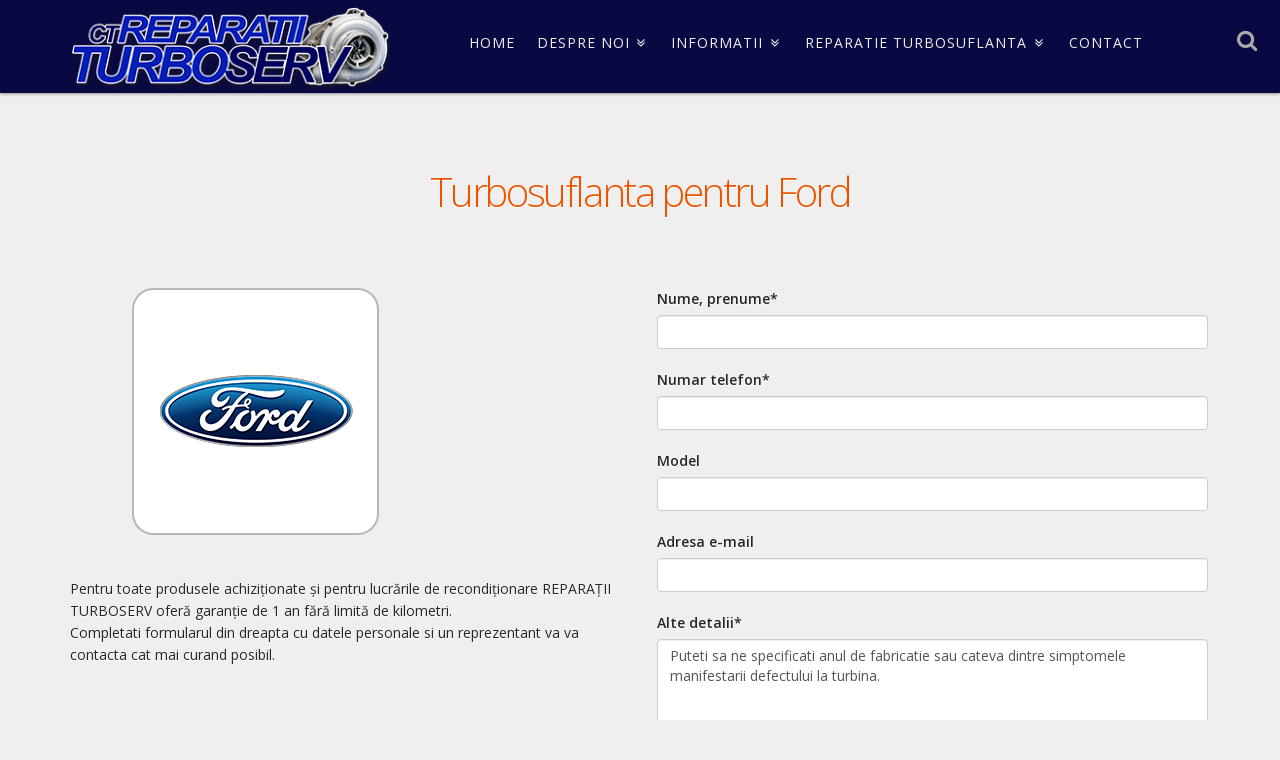

--- FILE ---
content_type: text/html; charset=utf-8
request_url: https://www.reparatiiturboserv.ro/turbo-ford.html
body_size: 4622
content:
<!-- Main --><!-- Header --><!-- Social network -->
<!DOCTYPE html>
<html lang="ro"><head>
    <meta charset="utf-8">
    <meta http-equiv="X-UA-Compatible" content="IE=edge">
    <meta name="viewport" content="width=device-width, initial-scale=1">
    <title>Turbo Ford - REPARATII TURBOSERV</title>
    
    <link href="https://www.reparatiiturboserv.ro/uploads/tpl-buddy-012/css/bootstrap.css" rel="stylesheet"> 
    <link href="https://www.reparatiiturboserv.ro/uploads/tpl-buddy-012/css/magnific-popup.css" rel="stylesheet">    
    <link href="https://fonts.googleapis.com/css?family=Open+Sans:300,400,600,800" rel="stylesheet" type="text/css">
    <link rel="stylesheet" href="https://www.reparatiiturboserv.ro/uploads/tpl-buddy-012/css/font-awesome.min.css">

    <!-- HTML5 Shim and Respond.js IE8 support of HTML5 elements and media queries -->
    <!-- WARNING: Respond.js doesn't work if you view the page via file:// -->
    <!--[if lt IE 9]>
      <script src="https://oss.maxcdn.com/libs/html5shiv/3.7.0/html5shiv.js"></script>
      <script src="https://oss.maxcdn.com/libs/respond.js/1.4.2/respond.min.js"></script>
    <![endif]-->

    
<base href="https://www.reparatiiturboserv.ro/" />
<meta name="Generator" content="AdSolutions CMS - 2018. Toate drepturile rezervate." />
<meta http-equiv="Content-Type" content="text/html; charset=utf-8" />
<meta name="msvalidate.01" content="E41289D83856A29C6FE5C962D7016603" />
<meta name="language" content="ro_RO" />
<meta name="copyright" content="REPARATIITURBOSERV.ro"> 
<meta name="author" content="AdSolutios SEO Romania"> 
<meta name="email" content="office@adsolutions.ro">
<link rel="Shortcut Icon" href="/favicon.ico">
<link rel="icon" href="/favicon.ico" type="image/x-icon">
<link rel="icon" type="image/png" href="/uploads/images/favicon.png">


<!-- Global site tag (gtag.js) - Google Analytics Old 
<script async src="https://www.googletagmanager.com/gtag/js?id=UA-13304955-1"></script>
<script>
  window.dataLayer = window.dataLayer || [];
  function gtag(){dataLayer.push(arguments);}
  gtag('js', new Date());

  gtag('config', 'UA-13304955-1');
</script> -->

<!-- Google tag (gtag.js) -->
<script async src="https://www.googletagmanager.com/gtag/js?id=G-HQ4G015X6X"></script>
<script>
  window.dataLayer = window.dataLayer || [];
  function gtag(){dataLayer.push(arguments);}
  gtag('js', new Date());

  gtag('config', 'G-HQ4G015X6X');
</script>

    
<meta name="description" content=" &nbsp; Pentru toate produsele achiziţionate şi pentru lucrările de recondiţionare REPARAŢII TURBOSERV oferă&nbsp;garanţie de 1 an fără limită de kilometri. Completati formularul din dreapta cu datele personale si un reprezentant va va contacta cat mai curand posibil. "/>
<meta name="keywords" content="ford,turbo,pentru,toate,produsele,achiziţionate,şi,lucrările,recondiţionare,reparaŢii,turboserv,oferă garanţie,fără,limită,kilometri,completati,formularul,din,dreapta,datele,personale,reprezentant,contacta,cat,mai,curand,posibil,turbosuflanta,rezultate,cautare,https,www,facebook,com,reparatiiturboserv" />  
    <link rel="stylesheet" type="text/css" href="https://www.reparatiiturboserv.ro/tmp/cache/stylesheet_combined_2cbd7bfd116edd0918c7fc4f4048bae5.css" media="screen" />
<link rel="stylesheet" type="text/css" href="https://www.reparatiiturboserv.ro/tmp/cache/stylesheet_combined_b18d03cc555f342eec82e8456698493b.css" media="print" />


    <link rel="start" title="TURBO SERV CHITILA | Reparatii turbine Bucuresti | Service turbosuflante | Reconditionare Turbo Garantie" href="https://www.reparatiiturboserv.ro/" />
    <link rel="prev" title="Turbosuflante ambarcatiuni | Turbosuflanta barca | Reparatie turbina motor barca | " href="https://www.reparatiiturboserv.ro/reparatie-turbosuflanta/reparatii-turbina-barca.html" />
    <link rel="next" title="Contact" href="https://www.reparatiiturboserv.ro/contact.html" />
  
  </head><body>
  
<div id="fb-root"></div>
<script async defer crossorigin="anonymous" src="https://connect.facebook.net/ro_RO/sdk.js#xfbml=1&version=v11.0" nonce="ngMTMUqt"></script>
  
  <!-- top anchor -->
  <div id="top"></div>
    <header class="no-slider">
      <div class="container mobile-header">
        <div class="row">
          <div class="col-sm-12">
            <!-- mobile navigation trigger -->
            <a href="#" class="mobile-nav-trigger"><span>Mobile nav</span></a>
            <!-- Logo -->
            <div class="logo">
              <h1><a href="https://www.reparatiiturboserv.ro" title="REPARATII TURBOSERV"><img alt="REPARATII TURBOSERV" src="https://www.reparatiiturboserv.ro/uploads/tpl-buddy-012/img/logo.png" /></a></h1>
              <hr class="accessibility" />
            </div>
            <!-- Main navigation -->
            <nav class="pull-right">
              


<ul class="sf-menu"><li class="first_child"><a href="https://www.reparatiiturboserv.ro/"><span>Home</span></a></li><li class="menuparent"><a class="menuparent" href="https://www.reparatiiturboserv.ro/despre-noi.html"><span>Despre noi</span></a>


<ul class="unli"><li class="first_child"><a href="https://www.reparatiiturboserv.ro/despre-noi/presa-si-evenimente.html"><span>Presa si evenimente</span></a></li><li class="last_child"><a href="https://www.reparatiiturboserv.ro/despre-noi/parteneri-si-sponsorizari.html"><span>Parteneri si Sponsorizari</span></a></li></ul></li><li class="menuparent"><a class="menuparent" href="https://www.reparatiiturboserv.ro/service-turbosuflante.html"><span>Informatii</span></a>


<ul class="unli"><li class="first_child"><a href="https://www.reparatiiturboserv.ro/service-turbosuflante/cauzele-defectarii-turbosuflantelor.html"><span>Cauzele defectarii</span></a></li><li class="last_child"><a href="https://www.reparatiiturboserv.ro/service-turbosuflante/montaj-turbosuflanta.html"><span>Montaj turbosuflanta</span></a></li></ul></li><li class="menuparent"><a class="menuparent" href="https://www.reparatiiturboserv.ro/reparatie-turbosuflanta.html"><span>Reparatie turbosuflanta</span></a>


<ul class="unli"><li class="first_child"><a href="https://www.reparatiiturboserv.ro/reparatie-turbosuflanta/reparatii-turbine-auto.html"><span>Dupa marca autoturism</span></a></li><li class=""><a href="https://www.reparatiiturboserv.ro/reparatie-turbosuflanta/producator-turbosuflante.html"><span>Dupa producatorul turbosuflantei</span></a></li><li class=""><a href="https://www.reparatiiturboserv.ro/reparatie-turbosuflanta/reparatii-turbo-autocar.html"><span>Turbosuflante autocare</span></a></li><li class=""><a href="https://www.reparatiiturboserv.ro/reparatie-turbosuflanta/reparatii-turbo-autocamioane.html"><span>Turbosuflante camioane</span></a></li><li class=""><a href="https://www.reparatiiturboserv.ro/reparatie-turbosuflanta/turbosuflante-utilaje.html"><span>Turbosuflante utilaje</span></a></li><li class="last_child"><a href="https://www.reparatiiturboserv.ro/reparatie-turbosuflanta/reparatii-turbina-barca.html"><span>Turbosuflante ambarcatiuni</span></a></li></ul></li><li class="last_child"><a href="https://www.reparatiiturboserv.ro/contact.html"><span>Contact</span></a></li></ul><div class="clearb"></div></div>
            </nav>
            <div class="search-trigger-wrapper">
              <a href="#" class="search-trigger"><i class="fa fa-search"></i></a>
            </div>
          </div>
        </div>
      </div>
    </header>
  

    <div class="wrapper">    <!-- mobile navigation -->
      <section class="mobile-navigation">
        


<ul class="mobile-nav"><li class="first_child"><a href="https://www.reparatiiturboserv.ro/"><span>Home</span></a></li><li class="menuparent"><a class="menuparent" href="https://www.reparatiiturboserv.ro/despre-noi.html"><span>Despre noi</span></a>


<ul class="unli"><li class="first_child"><a href="https://www.reparatiiturboserv.ro/despre-noi/presa-si-evenimente.html"><span>Presa si evenimente</span></a></li><li class="last_child"><a href="https://www.reparatiiturboserv.ro/despre-noi/parteneri-si-sponsorizari.html"><span>Parteneri si Sponsorizari</span></a></li></ul></li><li class="menuparent"><a class="menuparent" href="https://www.reparatiiturboserv.ro/service-turbosuflante.html"><span>Informatii</span></a>


<ul class="unli"><li class="first_child"><a href="https://www.reparatiiturboserv.ro/service-turbosuflante/cauzele-defectarii-turbosuflantelor.html"><span>Cauzele defectarii</span></a></li><li class="last_child"><a href="https://www.reparatiiturboserv.ro/service-turbosuflante/montaj-turbosuflanta.html"><span>Montaj turbosuflanta</span></a></li></ul></li><li class="menuparent"><a class="menuparent" href="https://www.reparatiiturboserv.ro/reparatie-turbosuflanta.html"><span>Reparatie turbosuflanta</span></a>


<ul class="unli"><li class="first_child"><a href="https://www.reparatiiturboserv.ro/reparatie-turbosuflanta/reparatii-turbine-auto.html"><span>Dupa marca autoturism</span></a></li><li class=""><a href="https://www.reparatiiturboserv.ro/reparatie-turbosuflanta/producator-turbosuflante.html"><span>Dupa producatorul turbosuflantei</span></a></li><li class=""><a href="https://www.reparatiiturboserv.ro/reparatie-turbosuflanta/reparatii-turbo-autocar.html"><span>Turbosuflante autocare</span></a></li><li class=""><a href="https://www.reparatiiturboserv.ro/reparatie-turbosuflanta/reparatii-turbo-autocamioane.html"><span>Turbosuflante camioane</span></a></li><li class=""><a href="https://www.reparatiiturboserv.ro/reparatie-turbosuflanta/turbosuflante-utilaje.html"><span>Turbosuflante utilaje</span></a></li><li class="last_child"><a href="https://www.reparatiiturboserv.ro/reparatie-turbosuflanta/reparatii-turbina-barca.html"><span>Turbosuflante ambarcatiuni</span></a></li></ul></li><li class="last_child"><a href="https://www.reparatiiturboserv.ro/contact.html"><span>Contact</span></a></li></ul><div class="clearb"></div></div>
      </section>
    
      <!-- Search -->
      <section class="search-input">          
        <form id="md3bddmoduleform_2" method="post" action="https://www.reparatiiturboserv.ro/rezultate-cautare.html" class="cms_form">
<div class="hidden">
<input type="hidden" name="mact" value="Search,md3bdd,dosearch,0" />
<input type="hidden" name="md3bddreturnid" value="47" />
</div>


    <input type="text" id="md3bddsearchinput" name="md3bddsearchinput" size="18" maxlength="70" placeholder="Enter Search..." onfocus="if(this.value==this.defaultValue) this.value='';" onblur="if(this.value=='') this.value=this.defaultValue;"/><input name="submit" value=""  type="submit" class="searchBtn"/>
<input type="hidden" id="md3bddorigreturnid" name="md3bddorigreturnid" value="64" />

</form>

        <div class="close-search"><i class="fa fa-times-circle"></i></div>
      </section>
       
      
    
    <!-- Content -->   
    <section class="mainContent">
      <div class="container">
                <div class="row">
          <div class="col-sm-12">
            <h2 class="homeTitle">Turbosuflanta pentru Ford</h2>
          </div>
        </div>
                <div class="row">
                      <div class="col-sm-6">
                        <p>&nbsp;<img src="uploads/tpl-buddy-012/img/logos/ford.png" alt="ford" /></p>
<p>Pentru toate produsele achiziţionate şi pentru lucrările de recondiţionare REPARAŢII TURBOSERV oferă&nbsp;garanţie de 1 an fără limită de kilometri.<br />Completati formularul din dreapta cu datele personale si un reprezentant va va contacta cat mai curand posibil.</p>
            </div>
                  
            
            <div class="col-sm-6">
                                  <p>

	
	
		
	
	<form id="cntnt01moduleform_1" method="post" action="https://www.reparatiiturboserv.ro/reparatie-turbo-auto/turbo-ford.html" class="cms_form" enctype="multipart/form-data">
<div class="hidden">
<input type="hidden" name="mact" value="FormBuilder,cntnt01,default,0" />
<input type="hidden" name="cntnt01returnid" value="64" />
<input type="hidden" name="cntnt01fbrp_callcount" value="1" />
</div>

	<div><input type="hidden" id="cntnt01form_id" name="cntnt01form_id" value="4" />
<input type="hidden" id="cntnt01fbrp_continue" name="cntnt01fbrp_continue" value="2" />
<input type="hidden" id="cntnt01fbrp_done" name="cntnt01fbrp_done" value="1" />
</div>
	<div class="formbuddy">
				        	<fieldset id="fbrp__29">     				        	<div class="required"><label for="fbrp__30">Nume, prenume*</label><br /><input type="text" name="cntnt01fbrp__30" value="" size="25" maxlength="128"  id="fbrp__30" />
</div>     				        	<div class="required"><label for="fbrp__36">Numar telefon*</label><br /><input type="text" name="cntnt01fbrp__36" value="" size="25" maxlength="80"  id="fbrp__36" />
</div>     				        	<div><label for="fbrp__37">Model</label><br /><input type="text" name="cntnt01fbrp__37" value="" size="25" maxlength="80"  id="fbrp__37" />
</div>     				        	<div><label for="fbrp__31">Adresa e-mail</label><br /><input type="email" name="cntnt01fbrp__31[]" value="" size="25" maxlength="128"  id="fbrp__31" />
</div>     				        	<div class="required"><label for="fbrp__33">Alte detalii*</label><br /><textarea name="cntnt01fbrp__33" id="message" class="cms_textarea cntnt01fbrp__33" cols="20" rows="5" onfocus="if(this.value==this.defaultValue) this.value='';" onblur="if(this.value=='') this.value=this.defaultValue;">Puteti sa ne specificati anul de fabricatie sau cateva dintre simptomele manifestarii defectului la turbina.</textarea></div>     							        	</fieldset>     		
			<div class="captcha"><div class="g-recaptcha" data-sitekey="6Ldk8okUAAAAAJwGi3OdYgExhd5wIXNtcd61KbhV"></div>
      <script type="text/javascript"
          src="https://www.google.com/recaptcha/api.js?hl=en">
      </script>Confirmati ca acest formular nu este completat de un script automat<br /></div>
		<div class="submit"><input class="cms_submit fbsubmit" name="cntnt01fbrp_submit" id="cntnt01fbrp_submit" value="Trimite formularul" type="submit"  /></div>
	</div>
	</form>

</p>
            </div>
          
                    
        </div>
.              <!-- CAR LOGOS (needs extra css) -->
             
<div class="container">
  <section class="customer-logos slider">
    <div class="slide"><img src="/uploads/tpl-buddy-012/img/logos/bmw.png" alt="Service auto acreditat RAR specializat BMW"></div>
    <div class="slide"><img src="/uploads/tpl-buddy-012/img/logos/vw.png" alt="Service auto acreditat RAR  specializat VW"></div>
    <div class="slide"><img src="/uploads/tpl-buddy-012/img/logos/audi.png" alt="Service auto acreditat RAR  specializat Audi"></div>
    <div class="slide"><img src="/uploads/tpl-buddy-012/img/logos/alfa-romeo.png" alt="Service acreditat RAR  auto specializat Alfa Romeo"></div>
    <div class="slide"><img src="/uploads/tpl-buddy-012/img/logos/opel.png" alt="Service auto acreditat RAR  specializat Opel"></div>
    <div class="slide"><img src="/uploads/tpl-buddy-012/img/logos/volvo.png" alt="Service auto acreditat RAR  specializat Volvo"></div>
    <div class="slide"><img src="/uploads/tpl-buddy-012/img/logos/mercedes-benz.png" alt="Service auto acreditat RAR  specializat Mercedes"></div>
    <div class="slide"><img src="/uploads/tpl-buddy-012/img/logos/mitsubishi-motors.png" alt="Service auto acreditat RAR  specializat Mitsubishi"></div>
    <div class="slide"><img src="/uploads/tpl-buddy-012/img/logos/ford.png" alt="Service auto acreditat RAR  specializat Ford"></div>
    <div class="slide"><img src="/uploads/tpl-buddy-012/img/logos/skoda.png" alt="Service auto acreditat RAR  specializat Skoda"></div>
    <div class="slide"><img src="/uploads/tpl-buddy-012/img/logos/toyota.png" alt="Service auto acreditat RAR  specializat Toyota"></div>
    <div class="slide"><img src="/uploads/tpl-buddy-012/img/logos/dacia.png" alt="Service auto acreditat RAR  specializat Dacia"></div>
    <div class="slide"><img src="/uploads/tpl-buddy-012/img/logos/renault.png" alt="Service auto acreditat RAR  specializat Renault"></div>
    <div class="slide"><img src="/uploads/tpl-buddy-012/img/logos/fiat.png" alt="Service auto acreditat RAR  specializat Fiat"></div>
    <div class="slide"><img src="/uploads/tpl-buddy-012/img/logos/peugeot.png" alt="Service auto acreditat RAR  specializat Peugeot"></div>
    <div class="slide"><img src="/uploads/tpl-buddy-012/img/logos/renault.png" alt="Service auto acreditat RAR  specializat Renault"></div>
    </section>
</div>
              <!-- END CAR LOGOS (needs extra css) -->


              <!-- CAR BRANDS -->
              <p  style="color: #adadad;"><strong>Unitatea noastra este autorizata Registrul Auto Roman si poate oferi servicii pentru majoritatea producatorilor de autoturisme</strong></p>
<p style="text-align:center; color: #adadad;">Acura - Alfa Romeo - Alpina - Asia Motors - Aston Martin - Audi - Austin Healey - Austin Morris - Austin Rover - Bentley - BMW - Brilliance - Bugatt - Buick - Cadillac - Caterham - Chery - Chevrolet - Chrysler - Citroen - Cobra - Corvette - Dacia - Iveco - DAF - ROMAN - Daewoo - Daihatsu - De Tomaso - Dodge - Ferrari - Fiat - Ford - GMC - Honda - Hummer - Hyundai - Infiniti - Innocenti - Isuzu - Jaguar - Jeep - Jiangling - Kia - Lada - Lamborghini - Lancia - Land Rover - Lexus - Ligier - Lincoln - Lotus - Mahindra - Maserati - Maybach - Mazda - Mercedes-Benz - MG - Mini - Mitsubishi - Morgan - Nissan - NSU - Opel - Peugeot - Piaggio - PGO - Plymounth - Pontiac - Porsche - Proton - Renault - Rolls Royce - Rover - Saab - Santana - Seat - Skoda - Smart - Sang Yong - Subaru - Suzuki - Talbot - Tesla - Toyota - Triumph - TVR - UAZ - Vauxhall - Volvo - Volkswagen - Vartburg - Wiesmann</p>
              <!-- END CAR BRANDS -->
      </div>
    </section>
    
    <footer>
      <div class="container">
        <div class="row">
                      <div class="col-sm-8">
                        <!-- GCB FOOTER -->
                <p>Copyright 2018 -2019 - REPARATIITURBOSERV.ro | <a href="termeni-si-conditii.html">Termeni si conditii</a> | <a href="http://www.anpc.gov.ro/" target="_new">ANPC</a> | Toate drepturile rezervate<br />
Powered by <a href="http://www.adsolutions.ro" title="Agentie de publicitate, Servicii SEO" target="_new">AdSolutions</a></p>               
              <!-- END GCB FOOTER -->
            </div>
                      <div class="col-sm-4">
                                                                      <a class="social-icon facebook" href="https://www.facebook.com/reparatiiturboserv/" target="_blank"><i class="fa fa-facebook"></i></a>            </div>
                  </div>
      </div>
    </footer>

  </div><!-- end wrapper -->
    <!-- top link -->
     <div class="totoplink"><a href="#top"><i class="fa fa-angle-up"></i></a></div>
    <!-- end top link -->

   <!-- jQuery (necessary for Bootstrap's JavaScript plugins) -->
    <script src="https://ajax.googleapis.com/ajax/libs/jquery/1.11.0/jquery.min.js"></script>

    <!-- Include all compiled plugins (below), or include individual files as needed -->
    <script type="text/javascript" src="https://www.reparatiiturboserv.ro/uploads/tpl-buddy-012/js/bootstrap.min.js"></script>
    <script type="text/javascript" src="https://www.reparatiiturboserv.ro/uploads/tpl-buddy-012/js/hoverIntent.js"></script> 
    <script type="text/javascript" src="https://www.reparatiiturboserv.ro/uploads/tpl-buddy-012/js/superfish.js"></script>
    <script type="text/javascript" src="https://www.reparatiiturboserv.ro/uploads/tpl-buddy-012/js/jquery.flexslider.js"></script>
    <script type="text/javascript" src="https://www.reparatiiturboserv.ro/uploads/tpl-buddy-012/js/jquery.stellar.min.js"></script>
    <script type="text/javascript" src="https://www.reparatiiturboserv.ro/uploads/tpl-buddy-012/js/jquery.magnific-popup.min.js"></script> 
    <script type="text/javascript" src="https://www.reparatiiturboserv.ro/uploads/tpl-buddy-012/js/owl.carousel.min.js"></script> 
    <script type="text/javascript" src="https://www.reparatiiturboserv.ro/uploads/tpl-buddy-012/js/init.js"></script>
    
    <!-- logos carousel (needs extra css) -->
    <script type="text/javascript" src="https://www.gieuroservice.ro/uploads/tpl-buddy-012/js/carousel.js"></script>
    <script src="https://cdnjs.cloudflare.com/ajax/libs/slick-carousel/1.6.0/slick.js"></script>


  </body>
</html>

--- FILE ---
content_type: text/html; charset=utf-8
request_url: https://www.google.com/recaptcha/api2/anchor?ar=1&k=6Ldk8okUAAAAAJwGi3OdYgExhd5wIXNtcd61KbhV&co=aHR0cHM6Ly93d3cucmVwYXJhdGlpdHVyYm9zZXJ2LnJvOjQ0Mw..&hl=en&v=PoyoqOPhxBO7pBk68S4YbpHZ&size=normal&anchor-ms=20000&execute-ms=30000&cb=k3nhusk561yj
body_size: 49570
content:
<!DOCTYPE HTML><html dir="ltr" lang="en"><head><meta http-equiv="Content-Type" content="text/html; charset=UTF-8">
<meta http-equiv="X-UA-Compatible" content="IE=edge">
<title>reCAPTCHA</title>
<style type="text/css">
/* cyrillic-ext */
@font-face {
  font-family: 'Roboto';
  font-style: normal;
  font-weight: 400;
  font-stretch: 100%;
  src: url(//fonts.gstatic.com/s/roboto/v48/KFO7CnqEu92Fr1ME7kSn66aGLdTylUAMa3GUBHMdazTgWw.woff2) format('woff2');
  unicode-range: U+0460-052F, U+1C80-1C8A, U+20B4, U+2DE0-2DFF, U+A640-A69F, U+FE2E-FE2F;
}
/* cyrillic */
@font-face {
  font-family: 'Roboto';
  font-style: normal;
  font-weight: 400;
  font-stretch: 100%;
  src: url(//fonts.gstatic.com/s/roboto/v48/KFO7CnqEu92Fr1ME7kSn66aGLdTylUAMa3iUBHMdazTgWw.woff2) format('woff2');
  unicode-range: U+0301, U+0400-045F, U+0490-0491, U+04B0-04B1, U+2116;
}
/* greek-ext */
@font-face {
  font-family: 'Roboto';
  font-style: normal;
  font-weight: 400;
  font-stretch: 100%;
  src: url(//fonts.gstatic.com/s/roboto/v48/KFO7CnqEu92Fr1ME7kSn66aGLdTylUAMa3CUBHMdazTgWw.woff2) format('woff2');
  unicode-range: U+1F00-1FFF;
}
/* greek */
@font-face {
  font-family: 'Roboto';
  font-style: normal;
  font-weight: 400;
  font-stretch: 100%;
  src: url(//fonts.gstatic.com/s/roboto/v48/KFO7CnqEu92Fr1ME7kSn66aGLdTylUAMa3-UBHMdazTgWw.woff2) format('woff2');
  unicode-range: U+0370-0377, U+037A-037F, U+0384-038A, U+038C, U+038E-03A1, U+03A3-03FF;
}
/* math */
@font-face {
  font-family: 'Roboto';
  font-style: normal;
  font-weight: 400;
  font-stretch: 100%;
  src: url(//fonts.gstatic.com/s/roboto/v48/KFO7CnqEu92Fr1ME7kSn66aGLdTylUAMawCUBHMdazTgWw.woff2) format('woff2');
  unicode-range: U+0302-0303, U+0305, U+0307-0308, U+0310, U+0312, U+0315, U+031A, U+0326-0327, U+032C, U+032F-0330, U+0332-0333, U+0338, U+033A, U+0346, U+034D, U+0391-03A1, U+03A3-03A9, U+03B1-03C9, U+03D1, U+03D5-03D6, U+03F0-03F1, U+03F4-03F5, U+2016-2017, U+2034-2038, U+203C, U+2040, U+2043, U+2047, U+2050, U+2057, U+205F, U+2070-2071, U+2074-208E, U+2090-209C, U+20D0-20DC, U+20E1, U+20E5-20EF, U+2100-2112, U+2114-2115, U+2117-2121, U+2123-214F, U+2190, U+2192, U+2194-21AE, U+21B0-21E5, U+21F1-21F2, U+21F4-2211, U+2213-2214, U+2216-22FF, U+2308-230B, U+2310, U+2319, U+231C-2321, U+2336-237A, U+237C, U+2395, U+239B-23B7, U+23D0, U+23DC-23E1, U+2474-2475, U+25AF, U+25B3, U+25B7, U+25BD, U+25C1, U+25CA, U+25CC, U+25FB, U+266D-266F, U+27C0-27FF, U+2900-2AFF, U+2B0E-2B11, U+2B30-2B4C, U+2BFE, U+3030, U+FF5B, U+FF5D, U+1D400-1D7FF, U+1EE00-1EEFF;
}
/* symbols */
@font-face {
  font-family: 'Roboto';
  font-style: normal;
  font-weight: 400;
  font-stretch: 100%;
  src: url(//fonts.gstatic.com/s/roboto/v48/KFO7CnqEu92Fr1ME7kSn66aGLdTylUAMaxKUBHMdazTgWw.woff2) format('woff2');
  unicode-range: U+0001-000C, U+000E-001F, U+007F-009F, U+20DD-20E0, U+20E2-20E4, U+2150-218F, U+2190, U+2192, U+2194-2199, U+21AF, U+21E6-21F0, U+21F3, U+2218-2219, U+2299, U+22C4-22C6, U+2300-243F, U+2440-244A, U+2460-24FF, U+25A0-27BF, U+2800-28FF, U+2921-2922, U+2981, U+29BF, U+29EB, U+2B00-2BFF, U+4DC0-4DFF, U+FFF9-FFFB, U+10140-1018E, U+10190-1019C, U+101A0, U+101D0-101FD, U+102E0-102FB, U+10E60-10E7E, U+1D2C0-1D2D3, U+1D2E0-1D37F, U+1F000-1F0FF, U+1F100-1F1AD, U+1F1E6-1F1FF, U+1F30D-1F30F, U+1F315, U+1F31C, U+1F31E, U+1F320-1F32C, U+1F336, U+1F378, U+1F37D, U+1F382, U+1F393-1F39F, U+1F3A7-1F3A8, U+1F3AC-1F3AF, U+1F3C2, U+1F3C4-1F3C6, U+1F3CA-1F3CE, U+1F3D4-1F3E0, U+1F3ED, U+1F3F1-1F3F3, U+1F3F5-1F3F7, U+1F408, U+1F415, U+1F41F, U+1F426, U+1F43F, U+1F441-1F442, U+1F444, U+1F446-1F449, U+1F44C-1F44E, U+1F453, U+1F46A, U+1F47D, U+1F4A3, U+1F4B0, U+1F4B3, U+1F4B9, U+1F4BB, U+1F4BF, U+1F4C8-1F4CB, U+1F4D6, U+1F4DA, U+1F4DF, U+1F4E3-1F4E6, U+1F4EA-1F4ED, U+1F4F7, U+1F4F9-1F4FB, U+1F4FD-1F4FE, U+1F503, U+1F507-1F50B, U+1F50D, U+1F512-1F513, U+1F53E-1F54A, U+1F54F-1F5FA, U+1F610, U+1F650-1F67F, U+1F687, U+1F68D, U+1F691, U+1F694, U+1F698, U+1F6AD, U+1F6B2, U+1F6B9-1F6BA, U+1F6BC, U+1F6C6-1F6CF, U+1F6D3-1F6D7, U+1F6E0-1F6EA, U+1F6F0-1F6F3, U+1F6F7-1F6FC, U+1F700-1F7FF, U+1F800-1F80B, U+1F810-1F847, U+1F850-1F859, U+1F860-1F887, U+1F890-1F8AD, U+1F8B0-1F8BB, U+1F8C0-1F8C1, U+1F900-1F90B, U+1F93B, U+1F946, U+1F984, U+1F996, U+1F9E9, U+1FA00-1FA6F, U+1FA70-1FA7C, U+1FA80-1FA89, U+1FA8F-1FAC6, U+1FACE-1FADC, U+1FADF-1FAE9, U+1FAF0-1FAF8, U+1FB00-1FBFF;
}
/* vietnamese */
@font-face {
  font-family: 'Roboto';
  font-style: normal;
  font-weight: 400;
  font-stretch: 100%;
  src: url(//fonts.gstatic.com/s/roboto/v48/KFO7CnqEu92Fr1ME7kSn66aGLdTylUAMa3OUBHMdazTgWw.woff2) format('woff2');
  unicode-range: U+0102-0103, U+0110-0111, U+0128-0129, U+0168-0169, U+01A0-01A1, U+01AF-01B0, U+0300-0301, U+0303-0304, U+0308-0309, U+0323, U+0329, U+1EA0-1EF9, U+20AB;
}
/* latin-ext */
@font-face {
  font-family: 'Roboto';
  font-style: normal;
  font-weight: 400;
  font-stretch: 100%;
  src: url(//fonts.gstatic.com/s/roboto/v48/KFO7CnqEu92Fr1ME7kSn66aGLdTylUAMa3KUBHMdazTgWw.woff2) format('woff2');
  unicode-range: U+0100-02BA, U+02BD-02C5, U+02C7-02CC, U+02CE-02D7, U+02DD-02FF, U+0304, U+0308, U+0329, U+1D00-1DBF, U+1E00-1E9F, U+1EF2-1EFF, U+2020, U+20A0-20AB, U+20AD-20C0, U+2113, U+2C60-2C7F, U+A720-A7FF;
}
/* latin */
@font-face {
  font-family: 'Roboto';
  font-style: normal;
  font-weight: 400;
  font-stretch: 100%;
  src: url(//fonts.gstatic.com/s/roboto/v48/KFO7CnqEu92Fr1ME7kSn66aGLdTylUAMa3yUBHMdazQ.woff2) format('woff2');
  unicode-range: U+0000-00FF, U+0131, U+0152-0153, U+02BB-02BC, U+02C6, U+02DA, U+02DC, U+0304, U+0308, U+0329, U+2000-206F, U+20AC, U+2122, U+2191, U+2193, U+2212, U+2215, U+FEFF, U+FFFD;
}
/* cyrillic-ext */
@font-face {
  font-family: 'Roboto';
  font-style: normal;
  font-weight: 500;
  font-stretch: 100%;
  src: url(//fonts.gstatic.com/s/roboto/v48/KFO7CnqEu92Fr1ME7kSn66aGLdTylUAMa3GUBHMdazTgWw.woff2) format('woff2');
  unicode-range: U+0460-052F, U+1C80-1C8A, U+20B4, U+2DE0-2DFF, U+A640-A69F, U+FE2E-FE2F;
}
/* cyrillic */
@font-face {
  font-family: 'Roboto';
  font-style: normal;
  font-weight: 500;
  font-stretch: 100%;
  src: url(//fonts.gstatic.com/s/roboto/v48/KFO7CnqEu92Fr1ME7kSn66aGLdTylUAMa3iUBHMdazTgWw.woff2) format('woff2');
  unicode-range: U+0301, U+0400-045F, U+0490-0491, U+04B0-04B1, U+2116;
}
/* greek-ext */
@font-face {
  font-family: 'Roboto';
  font-style: normal;
  font-weight: 500;
  font-stretch: 100%;
  src: url(//fonts.gstatic.com/s/roboto/v48/KFO7CnqEu92Fr1ME7kSn66aGLdTylUAMa3CUBHMdazTgWw.woff2) format('woff2');
  unicode-range: U+1F00-1FFF;
}
/* greek */
@font-face {
  font-family: 'Roboto';
  font-style: normal;
  font-weight: 500;
  font-stretch: 100%;
  src: url(//fonts.gstatic.com/s/roboto/v48/KFO7CnqEu92Fr1ME7kSn66aGLdTylUAMa3-UBHMdazTgWw.woff2) format('woff2');
  unicode-range: U+0370-0377, U+037A-037F, U+0384-038A, U+038C, U+038E-03A1, U+03A3-03FF;
}
/* math */
@font-face {
  font-family: 'Roboto';
  font-style: normal;
  font-weight: 500;
  font-stretch: 100%;
  src: url(//fonts.gstatic.com/s/roboto/v48/KFO7CnqEu92Fr1ME7kSn66aGLdTylUAMawCUBHMdazTgWw.woff2) format('woff2');
  unicode-range: U+0302-0303, U+0305, U+0307-0308, U+0310, U+0312, U+0315, U+031A, U+0326-0327, U+032C, U+032F-0330, U+0332-0333, U+0338, U+033A, U+0346, U+034D, U+0391-03A1, U+03A3-03A9, U+03B1-03C9, U+03D1, U+03D5-03D6, U+03F0-03F1, U+03F4-03F5, U+2016-2017, U+2034-2038, U+203C, U+2040, U+2043, U+2047, U+2050, U+2057, U+205F, U+2070-2071, U+2074-208E, U+2090-209C, U+20D0-20DC, U+20E1, U+20E5-20EF, U+2100-2112, U+2114-2115, U+2117-2121, U+2123-214F, U+2190, U+2192, U+2194-21AE, U+21B0-21E5, U+21F1-21F2, U+21F4-2211, U+2213-2214, U+2216-22FF, U+2308-230B, U+2310, U+2319, U+231C-2321, U+2336-237A, U+237C, U+2395, U+239B-23B7, U+23D0, U+23DC-23E1, U+2474-2475, U+25AF, U+25B3, U+25B7, U+25BD, U+25C1, U+25CA, U+25CC, U+25FB, U+266D-266F, U+27C0-27FF, U+2900-2AFF, U+2B0E-2B11, U+2B30-2B4C, U+2BFE, U+3030, U+FF5B, U+FF5D, U+1D400-1D7FF, U+1EE00-1EEFF;
}
/* symbols */
@font-face {
  font-family: 'Roboto';
  font-style: normal;
  font-weight: 500;
  font-stretch: 100%;
  src: url(//fonts.gstatic.com/s/roboto/v48/KFO7CnqEu92Fr1ME7kSn66aGLdTylUAMaxKUBHMdazTgWw.woff2) format('woff2');
  unicode-range: U+0001-000C, U+000E-001F, U+007F-009F, U+20DD-20E0, U+20E2-20E4, U+2150-218F, U+2190, U+2192, U+2194-2199, U+21AF, U+21E6-21F0, U+21F3, U+2218-2219, U+2299, U+22C4-22C6, U+2300-243F, U+2440-244A, U+2460-24FF, U+25A0-27BF, U+2800-28FF, U+2921-2922, U+2981, U+29BF, U+29EB, U+2B00-2BFF, U+4DC0-4DFF, U+FFF9-FFFB, U+10140-1018E, U+10190-1019C, U+101A0, U+101D0-101FD, U+102E0-102FB, U+10E60-10E7E, U+1D2C0-1D2D3, U+1D2E0-1D37F, U+1F000-1F0FF, U+1F100-1F1AD, U+1F1E6-1F1FF, U+1F30D-1F30F, U+1F315, U+1F31C, U+1F31E, U+1F320-1F32C, U+1F336, U+1F378, U+1F37D, U+1F382, U+1F393-1F39F, U+1F3A7-1F3A8, U+1F3AC-1F3AF, U+1F3C2, U+1F3C4-1F3C6, U+1F3CA-1F3CE, U+1F3D4-1F3E0, U+1F3ED, U+1F3F1-1F3F3, U+1F3F5-1F3F7, U+1F408, U+1F415, U+1F41F, U+1F426, U+1F43F, U+1F441-1F442, U+1F444, U+1F446-1F449, U+1F44C-1F44E, U+1F453, U+1F46A, U+1F47D, U+1F4A3, U+1F4B0, U+1F4B3, U+1F4B9, U+1F4BB, U+1F4BF, U+1F4C8-1F4CB, U+1F4D6, U+1F4DA, U+1F4DF, U+1F4E3-1F4E6, U+1F4EA-1F4ED, U+1F4F7, U+1F4F9-1F4FB, U+1F4FD-1F4FE, U+1F503, U+1F507-1F50B, U+1F50D, U+1F512-1F513, U+1F53E-1F54A, U+1F54F-1F5FA, U+1F610, U+1F650-1F67F, U+1F687, U+1F68D, U+1F691, U+1F694, U+1F698, U+1F6AD, U+1F6B2, U+1F6B9-1F6BA, U+1F6BC, U+1F6C6-1F6CF, U+1F6D3-1F6D7, U+1F6E0-1F6EA, U+1F6F0-1F6F3, U+1F6F7-1F6FC, U+1F700-1F7FF, U+1F800-1F80B, U+1F810-1F847, U+1F850-1F859, U+1F860-1F887, U+1F890-1F8AD, U+1F8B0-1F8BB, U+1F8C0-1F8C1, U+1F900-1F90B, U+1F93B, U+1F946, U+1F984, U+1F996, U+1F9E9, U+1FA00-1FA6F, U+1FA70-1FA7C, U+1FA80-1FA89, U+1FA8F-1FAC6, U+1FACE-1FADC, U+1FADF-1FAE9, U+1FAF0-1FAF8, U+1FB00-1FBFF;
}
/* vietnamese */
@font-face {
  font-family: 'Roboto';
  font-style: normal;
  font-weight: 500;
  font-stretch: 100%;
  src: url(//fonts.gstatic.com/s/roboto/v48/KFO7CnqEu92Fr1ME7kSn66aGLdTylUAMa3OUBHMdazTgWw.woff2) format('woff2');
  unicode-range: U+0102-0103, U+0110-0111, U+0128-0129, U+0168-0169, U+01A0-01A1, U+01AF-01B0, U+0300-0301, U+0303-0304, U+0308-0309, U+0323, U+0329, U+1EA0-1EF9, U+20AB;
}
/* latin-ext */
@font-face {
  font-family: 'Roboto';
  font-style: normal;
  font-weight: 500;
  font-stretch: 100%;
  src: url(//fonts.gstatic.com/s/roboto/v48/KFO7CnqEu92Fr1ME7kSn66aGLdTylUAMa3KUBHMdazTgWw.woff2) format('woff2');
  unicode-range: U+0100-02BA, U+02BD-02C5, U+02C7-02CC, U+02CE-02D7, U+02DD-02FF, U+0304, U+0308, U+0329, U+1D00-1DBF, U+1E00-1E9F, U+1EF2-1EFF, U+2020, U+20A0-20AB, U+20AD-20C0, U+2113, U+2C60-2C7F, U+A720-A7FF;
}
/* latin */
@font-face {
  font-family: 'Roboto';
  font-style: normal;
  font-weight: 500;
  font-stretch: 100%;
  src: url(//fonts.gstatic.com/s/roboto/v48/KFO7CnqEu92Fr1ME7kSn66aGLdTylUAMa3yUBHMdazQ.woff2) format('woff2');
  unicode-range: U+0000-00FF, U+0131, U+0152-0153, U+02BB-02BC, U+02C6, U+02DA, U+02DC, U+0304, U+0308, U+0329, U+2000-206F, U+20AC, U+2122, U+2191, U+2193, U+2212, U+2215, U+FEFF, U+FFFD;
}
/* cyrillic-ext */
@font-face {
  font-family: 'Roboto';
  font-style: normal;
  font-weight: 900;
  font-stretch: 100%;
  src: url(//fonts.gstatic.com/s/roboto/v48/KFO7CnqEu92Fr1ME7kSn66aGLdTylUAMa3GUBHMdazTgWw.woff2) format('woff2');
  unicode-range: U+0460-052F, U+1C80-1C8A, U+20B4, U+2DE0-2DFF, U+A640-A69F, U+FE2E-FE2F;
}
/* cyrillic */
@font-face {
  font-family: 'Roboto';
  font-style: normal;
  font-weight: 900;
  font-stretch: 100%;
  src: url(//fonts.gstatic.com/s/roboto/v48/KFO7CnqEu92Fr1ME7kSn66aGLdTylUAMa3iUBHMdazTgWw.woff2) format('woff2');
  unicode-range: U+0301, U+0400-045F, U+0490-0491, U+04B0-04B1, U+2116;
}
/* greek-ext */
@font-face {
  font-family: 'Roboto';
  font-style: normal;
  font-weight: 900;
  font-stretch: 100%;
  src: url(//fonts.gstatic.com/s/roboto/v48/KFO7CnqEu92Fr1ME7kSn66aGLdTylUAMa3CUBHMdazTgWw.woff2) format('woff2');
  unicode-range: U+1F00-1FFF;
}
/* greek */
@font-face {
  font-family: 'Roboto';
  font-style: normal;
  font-weight: 900;
  font-stretch: 100%;
  src: url(//fonts.gstatic.com/s/roboto/v48/KFO7CnqEu92Fr1ME7kSn66aGLdTylUAMa3-UBHMdazTgWw.woff2) format('woff2');
  unicode-range: U+0370-0377, U+037A-037F, U+0384-038A, U+038C, U+038E-03A1, U+03A3-03FF;
}
/* math */
@font-face {
  font-family: 'Roboto';
  font-style: normal;
  font-weight: 900;
  font-stretch: 100%;
  src: url(//fonts.gstatic.com/s/roboto/v48/KFO7CnqEu92Fr1ME7kSn66aGLdTylUAMawCUBHMdazTgWw.woff2) format('woff2');
  unicode-range: U+0302-0303, U+0305, U+0307-0308, U+0310, U+0312, U+0315, U+031A, U+0326-0327, U+032C, U+032F-0330, U+0332-0333, U+0338, U+033A, U+0346, U+034D, U+0391-03A1, U+03A3-03A9, U+03B1-03C9, U+03D1, U+03D5-03D6, U+03F0-03F1, U+03F4-03F5, U+2016-2017, U+2034-2038, U+203C, U+2040, U+2043, U+2047, U+2050, U+2057, U+205F, U+2070-2071, U+2074-208E, U+2090-209C, U+20D0-20DC, U+20E1, U+20E5-20EF, U+2100-2112, U+2114-2115, U+2117-2121, U+2123-214F, U+2190, U+2192, U+2194-21AE, U+21B0-21E5, U+21F1-21F2, U+21F4-2211, U+2213-2214, U+2216-22FF, U+2308-230B, U+2310, U+2319, U+231C-2321, U+2336-237A, U+237C, U+2395, U+239B-23B7, U+23D0, U+23DC-23E1, U+2474-2475, U+25AF, U+25B3, U+25B7, U+25BD, U+25C1, U+25CA, U+25CC, U+25FB, U+266D-266F, U+27C0-27FF, U+2900-2AFF, U+2B0E-2B11, U+2B30-2B4C, U+2BFE, U+3030, U+FF5B, U+FF5D, U+1D400-1D7FF, U+1EE00-1EEFF;
}
/* symbols */
@font-face {
  font-family: 'Roboto';
  font-style: normal;
  font-weight: 900;
  font-stretch: 100%;
  src: url(//fonts.gstatic.com/s/roboto/v48/KFO7CnqEu92Fr1ME7kSn66aGLdTylUAMaxKUBHMdazTgWw.woff2) format('woff2');
  unicode-range: U+0001-000C, U+000E-001F, U+007F-009F, U+20DD-20E0, U+20E2-20E4, U+2150-218F, U+2190, U+2192, U+2194-2199, U+21AF, U+21E6-21F0, U+21F3, U+2218-2219, U+2299, U+22C4-22C6, U+2300-243F, U+2440-244A, U+2460-24FF, U+25A0-27BF, U+2800-28FF, U+2921-2922, U+2981, U+29BF, U+29EB, U+2B00-2BFF, U+4DC0-4DFF, U+FFF9-FFFB, U+10140-1018E, U+10190-1019C, U+101A0, U+101D0-101FD, U+102E0-102FB, U+10E60-10E7E, U+1D2C0-1D2D3, U+1D2E0-1D37F, U+1F000-1F0FF, U+1F100-1F1AD, U+1F1E6-1F1FF, U+1F30D-1F30F, U+1F315, U+1F31C, U+1F31E, U+1F320-1F32C, U+1F336, U+1F378, U+1F37D, U+1F382, U+1F393-1F39F, U+1F3A7-1F3A8, U+1F3AC-1F3AF, U+1F3C2, U+1F3C4-1F3C6, U+1F3CA-1F3CE, U+1F3D4-1F3E0, U+1F3ED, U+1F3F1-1F3F3, U+1F3F5-1F3F7, U+1F408, U+1F415, U+1F41F, U+1F426, U+1F43F, U+1F441-1F442, U+1F444, U+1F446-1F449, U+1F44C-1F44E, U+1F453, U+1F46A, U+1F47D, U+1F4A3, U+1F4B0, U+1F4B3, U+1F4B9, U+1F4BB, U+1F4BF, U+1F4C8-1F4CB, U+1F4D6, U+1F4DA, U+1F4DF, U+1F4E3-1F4E6, U+1F4EA-1F4ED, U+1F4F7, U+1F4F9-1F4FB, U+1F4FD-1F4FE, U+1F503, U+1F507-1F50B, U+1F50D, U+1F512-1F513, U+1F53E-1F54A, U+1F54F-1F5FA, U+1F610, U+1F650-1F67F, U+1F687, U+1F68D, U+1F691, U+1F694, U+1F698, U+1F6AD, U+1F6B2, U+1F6B9-1F6BA, U+1F6BC, U+1F6C6-1F6CF, U+1F6D3-1F6D7, U+1F6E0-1F6EA, U+1F6F0-1F6F3, U+1F6F7-1F6FC, U+1F700-1F7FF, U+1F800-1F80B, U+1F810-1F847, U+1F850-1F859, U+1F860-1F887, U+1F890-1F8AD, U+1F8B0-1F8BB, U+1F8C0-1F8C1, U+1F900-1F90B, U+1F93B, U+1F946, U+1F984, U+1F996, U+1F9E9, U+1FA00-1FA6F, U+1FA70-1FA7C, U+1FA80-1FA89, U+1FA8F-1FAC6, U+1FACE-1FADC, U+1FADF-1FAE9, U+1FAF0-1FAF8, U+1FB00-1FBFF;
}
/* vietnamese */
@font-face {
  font-family: 'Roboto';
  font-style: normal;
  font-weight: 900;
  font-stretch: 100%;
  src: url(//fonts.gstatic.com/s/roboto/v48/KFO7CnqEu92Fr1ME7kSn66aGLdTylUAMa3OUBHMdazTgWw.woff2) format('woff2');
  unicode-range: U+0102-0103, U+0110-0111, U+0128-0129, U+0168-0169, U+01A0-01A1, U+01AF-01B0, U+0300-0301, U+0303-0304, U+0308-0309, U+0323, U+0329, U+1EA0-1EF9, U+20AB;
}
/* latin-ext */
@font-face {
  font-family: 'Roboto';
  font-style: normal;
  font-weight: 900;
  font-stretch: 100%;
  src: url(//fonts.gstatic.com/s/roboto/v48/KFO7CnqEu92Fr1ME7kSn66aGLdTylUAMa3KUBHMdazTgWw.woff2) format('woff2');
  unicode-range: U+0100-02BA, U+02BD-02C5, U+02C7-02CC, U+02CE-02D7, U+02DD-02FF, U+0304, U+0308, U+0329, U+1D00-1DBF, U+1E00-1E9F, U+1EF2-1EFF, U+2020, U+20A0-20AB, U+20AD-20C0, U+2113, U+2C60-2C7F, U+A720-A7FF;
}
/* latin */
@font-face {
  font-family: 'Roboto';
  font-style: normal;
  font-weight: 900;
  font-stretch: 100%;
  src: url(//fonts.gstatic.com/s/roboto/v48/KFO7CnqEu92Fr1ME7kSn66aGLdTylUAMa3yUBHMdazQ.woff2) format('woff2');
  unicode-range: U+0000-00FF, U+0131, U+0152-0153, U+02BB-02BC, U+02C6, U+02DA, U+02DC, U+0304, U+0308, U+0329, U+2000-206F, U+20AC, U+2122, U+2191, U+2193, U+2212, U+2215, U+FEFF, U+FFFD;
}

</style>
<link rel="stylesheet" type="text/css" href="https://www.gstatic.com/recaptcha/releases/PoyoqOPhxBO7pBk68S4YbpHZ/styles__ltr.css">
<script nonce="cOLzrspiE42wvzdLKWjf8w" type="text/javascript">window['__recaptcha_api'] = 'https://www.google.com/recaptcha/api2/';</script>
<script type="text/javascript" src="https://www.gstatic.com/recaptcha/releases/PoyoqOPhxBO7pBk68S4YbpHZ/recaptcha__en.js" nonce="cOLzrspiE42wvzdLKWjf8w">
      
    </script></head>
<body><div id="rc-anchor-alert" class="rc-anchor-alert"></div>
<input type="hidden" id="recaptcha-token" value="[base64]">
<script type="text/javascript" nonce="cOLzrspiE42wvzdLKWjf8w">
      recaptcha.anchor.Main.init("[\x22ainput\x22,[\x22bgdata\x22,\x22\x22,\[base64]/[base64]/[base64]/[base64]/[base64]/[base64]/[base64]/[base64]/[base64]/[base64]\\u003d\x22,\[base64]\x22,\x22P8KyeV7Ch0IYRcK7w6LDqUllFngBw4/ChA12wrMswpjCkVPDikVrHMKASlbCpsKBwqk/XQvDpjfCoBpUwrHDjMKUacOHw7hDw7rCisKjCWogPsOdw7bCusKUf8OLZwLDvVU1V8KQw5/[base64]/Di8KxwpzDgRY0wosQKFDDnTE9wpfDmT7DlU5ywrrDtlXDlT3CmsKzw64VHcOSD8Khw4rDtsKvSXgKw6zDocOsJiUGaMOXURPDsDIzw6HDuUJgccOdwq5rKCrDjV5Tw43DmMOGwr0fwr51wpTDo8Owwq1KF0XCvRx+wp5Mw7TCtMObUsKdw7jDlsKFMwx/[base64]/Dp8Opw6JdbMK0wrnDuRkxwovDg8OwcMKqwqQ4dsOLZ8KjO8OqYcOuw5DDqF7DkMKyKsKXZQvCqg/Dk0Y1woldw5DDrnzCgGDCr8KfbMOJcRvDlcO5OcKaY8OCKwzCpsObwqbDsn5/[base64]/Cu8KTIMOZw5HDtcOvw5hrWFM2QmAsRSMaw4fDncOXwonDrGQUWhAXwq3CiDpkXsOKSUpBVsOkKV8xSCDCosObwrIBFHbDtmbDqm3CpsOeeMOtw70bS8O/[base64]/[base64]/[base64]/CscOuUMOUGcK8wpDCqsOjwprCkUvCj1sPacKlAMKvJcOmG8OXAcKOw5Q5wqVnwprDnMOqRBdNZcO7w7nCvm/DvHZRI8K9OhIeLm/Dnns/O0jDiCzDhMO3w4zCr356wpDCuWECR01aScO3wp4Qw4BDwqd6BmvConoYwooERWPCpgrDqjjDs8O/[base64]/TsKTwoptwrzCjMKjBmvDoMORfm5LwqNafRTDmH7DoSXDqHTCsG9Gw48ow71Fw6Bbw4AIw5DDk8OORcKfbMKowozDmsO+woZIOcOSMj/[base64]/w7bCmMKVwrPDuSNHw6oeFcOPw7XDmQvDpcKpEMOxw4dAw409w6YHwo9YZUvDqkgZw6lpbcOKw6xVEMKTWsOhHjJHw57DkUjCv3HCj3DDvXHCkHDDtg4sFgTCoVbDsm1jScOQwq4LwpEzwqQ0wokKw7U9Y8OeBD/[base64]/[base64]/DhXJFwooiw6cBL8K7wo3CrkfCrUMTO3tewr3CsRrDhyjCnT5Kwq/CizPDqUQxw5ciw6jDpgbCj8KmbsKLw4/Dk8Oow44ZFDpHwq1oMMOvwonCoGrCicOUw64Vw6bCg8K0w43Cl3lEwpLDjjlJJMOyDgd5w6DDisOjw6rCiDRcZcO5f8OUw4ACDcOoGE9uwoQJTMOHwp5xw58Mw7bCrB4Gw7LDhsK/w63CnsOpdUIgFsOkWyfDs2HDsABZwqbCn8O2wrfDqBzDmsK4OyHCnMKAwoPClsO/[base64]/[base64]/DkCHCnRAMwo9AWynDhcONw7YOOH7Csh/DmMOMKFjCvcK2NkVpVMKaIEJfwrnDnMO5eGUOw7hqTj0Nw6w+GFHDh8KMwrksHsOEw4PCv8OJDQbChcK4w67DokjCrMO5w58Zw5o8IWrCksKRMsOkTjXCq8KKHmHCkcOlwol0VEQLw6Q8SXhbdMO4wo8mwofClMOIw6gpcQPCvT4LwqBMw7www6M/w7svw7HCqsObw54sXcORJSjDmMOqwqhywqjCnS/DisOgwqQXPUpkw7XDt8KNw4dzFDh9w7fCr13Do8OoK8KewrnCtE1+w5Q8w5hGw7jCqsKwwqt0UXzDshbDvwfCn8KuVMKhwoQVwrzDrsOWJVjClmDCgV3CkF3Cv8OibcOvbsOjRF/DpMO+w7rCicONdcKTw7XDo8OUYMKTBMKkAsOMw5hbU8OAH8OUw7XCkMKHw6Q2woBtwpomwocxw7PDiMKHw7nDj8K2fjsjMiMRdUxzw5gAw53DicO8w5XCn0HCq8OTVxNmwrUPPxQVw6NyYHDDlAvCsj8KwppVw7UqwqUpw54/[base64]/Cm8Kvw4LCnVcKcnU1woFFwpjDoU/DjljCn1R7wqnCg2jDklTCmyvCtMOgw6sDw4FbK0bDn8Kswqozw6YjDsKFw4nDi8OAwrDCsgdwwrnCrsO9fcKYwpzCjMKHwrJhwo3CgsOtw41BwrDCl8OZwqBBw7rCuDFPwrLCuMKnw5JXw6QYw40YJcODazDDsy3CsMKPwoJEwpbDscOmC1jCosKlwp/CqmFeCMKFw5JIwpbCpsKQdsK2KQnClTHCuznDkWc8IsKKYxLCl8KhwpBMwqAzRsKmwoPCgxzDmcO6Km3Ci10zIMK1WcKCPW7CpxfCr2LDrF92WsK5wpbDshpsDGRfdhBmUElTw5VxJCLDnF7Dm8Kiw7DClkw8bHvDhTJ/E1fCqsK4w7B8bcOVCkcswr1vWnJiw5jCi8KXwr/CrT0Cw59tGBZFwp9aw6HDmzR6wq4UIMKBwqPDp8Ouw7g2wqpSdcOpwrjCpMKcNMO+wqfDoV/CmT3DmsOCw4jDpyoyNz5BwoDDkC3DlsKJDnzCrSZNw5jDiQbCoAozw4pTwq3ChsO1wocqwq7CtRLDmsOZw78/GycQwrEyAsONw7HDl3nDqBbCpEXCicK9w4o/worCg8KKwovCk2JdTsO2w57Dl8K3wrVHC1bDjsKywrlTe8O/w4XCqMOlwrrDpsKSw6/CmEzDs8KLwohvw5tiw5gRKMOXVcKqwoRAKcOGw4vCjcOqw4kWTB4+TADDqnvDpErDl1HCsVQTEcOQYMOLGMOAbTQIw5YSJg7CoivCgcOjMcKow7XDsnVgwqFpDMKFH8KUwrJPSMKfT8KGAy9Pw7kFTAgYD8Olw5/DoUnCnTUHwqnDhcKybMKZwobDmgTCtMK0TsO4Cx1RHMKXDBdTwrhowpQOw6BJw4EDw7NKbsO6woUyw7bDjMOCwp8bwpTDuUogQsK7NcOtC8KRw6LDn2E3aMOHaMOfU3TCvQLDl2DDqVxNUlHCsCs+w5XDl27CoXEdf8Ksw4zDrcOnw7/CiTReL8OmOB0dw4tkw7nDkgzCtsKmw741w5vDqcO4dsOjDMKGY8KSc8ODwr0gUsOFK0k/Q8KYw6fCgsO6wrrCpsKHw5bChMOBRX5EIUPCrcOQFXJrdx4nS2Z0w67CgMKzIQvCrsKYG1PCv0hiwp84w7rCtsKnw59yB8O9wpMjXkvCtcO1wpRZLwjCnHF3w5vDjsOWw4/Cn2jDjlXDvcOEwoxFwrV4QD4iwrfCnFbChMOqwr4IwpHDpMOtYMO5w6hEwrIQwqnDkS/DlcOSBmnDj8OewpHDlMOmQsKkw4Vlwq4MQQ4gdz8oAX/DqV5nwoECw4vDi8K6w6PDpcOmIcOIwroOdsKOR8K5w47CuFUbfTjCgmPDgmzDksK9wpPDosOWwopxw6YHYRbDnFXCtknCvFfDrcOdw7VgEsKqwqNqf8KDFMOdB8O5w73DpMKiw6d/wpdJw4TDq2ctw5YPwoXDlyFcZsOwIMO5w4DDjsOIfiQ5wrPDikAQfxtsYArDvcKyC8O5ej1tasO5fsOcwozDm8O/wpXDlMKhRjLCjcO7XsOrw63DhcOOYUvDm04xwpLDrsKlWibCucOSwoTDhlHCqMO9esOQcsO2csKaw4TDnMK5BsKRw5dnw6pXeMOdw7wZw6oNOg41wppZw5rCicOdwr9mw5/CtcKQwoECw67DjUDCkcOKwpLDjzscaMORwqXDuwFXwp9mXMKtwqQ/[base64]/BgbDq27DjcOEw40JwpRmw5VHRcKAwq08I8O6woAkUGUfwqHDqsK6eMOdUWQcwpNIGsKdwqBrYg96w4rCm8O6w6IbEkXDn8O2RMO6wpfCnMOSw7HDmjrDtcKLHA7CqQ7CoFHCnmJSFcOyw4fCiW/DomAnW1HDkiQTwpTDksOPA3ABw6Fvw40ewrbDqcO2w7cnwrZxwrXDlMKafsOBU8K/YsK5wrbCnsOxwpk7W8O0bXtyw4fCssOaZURnIlhma2Bgw6PDjn0uHgsoZU7DuQjDtiPCtGkRwoLDvjUuwpXCqi3CoMKdwqU+SlI2R8KBehrDn8Kow5VuOwrDuX0qw63Cl8KoW8O5ZnfDgRw6w4E0wrB8FMObLcO4w5/[base64]/DnsOwTsKiY3XClcKHw48Iw6MEwpDCiMOMw5VWYEEqYMKmw7UFG8OLwp0bwqpewpRDD8KNclrCpMOWAMK3esO0ZwTCq8Opw4fCiMOCQgtZw7bDoXwrHiPDmHXDiBdcw6DDsQXDkA4ITSLDjQNhwo3ChcOSw7bDgBcDwo/Dm8OPw4TCtAUdGcKiwqtHwr1SNMOND1/CrMOSZMOiVQHCtMK0w4IqwqoEPsKnwozCiwFzw7rDocONcH7CqR1gw4pNw7fDpsO+w5krwqfCrV8Swpo9w4QXXGHCicOiVMOrOsOxaMKGc8KqA15/biBHQG/DoMOMw7DCs1V4wpVMwqrDusOXVcKFwqnCvnYHw6ReDGbDoQzCmw0pw5J5HjLDqXcNwpZJw6RwKsK6eXJww4QjQMOQG1krw5Rnw7PCnG46w7hew5JEw5/DnxVZCTZIF8K1UMORMsOsdUEHAMOswqzCucKgw4EAEcKSBsK/w6bCtsOSEsOVw7PDq18hXMKBcXlrV8K1w5UpQS3DnsK0wrtZTGl8wrxOd8OXwrVCZsOUwpbDsX4PXnsTw4ATwo8cU0cARMOCXMKzJlTDo8Ojwo/Ci2RTGcKJeH8LwpvDrsK3K8OlUsKawp00wo7DrQMCwodlam3Djkosw6QvFUXCmcOfYm11YgjCrMO7YifDnwjDnSInb0h0w7zDnl3DkDZbwqbDmREGwpADwqAwXsOuw51UKWfDj8K4w45IKisqOMOXw6jDr2YPEhrDlQ/[base64]/[base64]/w6zChcOLQ8OfacKAw6rCtl1PbgnCsBU+wrlswoDDiMOoBWhVwpDDgBRVw4TDssOmAcOWW8K9djx2w4jDoTzCnHPCnyAte8KOw44Lcg06w4JZSgrDvQs2cMOSwp/[base64]/w5rChSRAWcKuwpFnEG/Dtz/CiRjDiMKxwrZ8P2bCmMKAwrzDuxJTIcOPw7fDjMKTWEbDo8O0wpozMVR9w7g2w6/DmMOQM8O4wozCnsKww5sLw7FAw6QJw4rDmMKJWMOkd3rCjsKgR2wNOHLCoghDbgHCgMOTSMORwoAww4h4w45YwpDCssKpwoI5w5TDucKjwo9gw6fDksKDwp0JGMOnE8OPQcONGlR+JjDCqMOPdsKJw7/DjcKyw6fCiFs3wqvCk0sLKHPCnFvDuUrCkcO3WxbCiMK7MS0sw7nCjMKOwrF3XsKkwqIuw6Iswok1MQRmd8OowpRKwpvCmHPDrsKUHyTDuy/DncKxwrVnQBFBHwrCt8OzLsK0b8OqCMOEw548wpPDlMOCFMOWwqZqGsO5IFDDuWR0wpjClcKCw7cvw6TCsMK/[base64]/DhsOIw54Hw5hsw5JvRXR/HsKgIQXDtsKeZcO0AWFcQxPDtlRFw7nDoWxYCsKpw6VrwppJw6FvwpZ+Rlc/PsO4SsOXw51/wqJdwq7DqMK7T8KUwohYMUwPSMKkwrh8EVMdah8hwp3Dh8OKTMKhO8OCMxfCiiHCsMOfAsKOF3p/[base64]/CinLCt8K9w6zCncOQw48uI2pdLMOaeiDCn8OLEDpjw5U7wq/DjcO3w5/[base64]/DmsOcKsKVwqhjwozCscOKw6pgEcOrw6PCnsOTOcOtfRnDsMKTITDDmU54CMKNwoDCg8OJSMKTNcKlwpHCgVrDmBXDqBzCoSvCtcOiGCglw7Bqw6/DgsK8CHLDp1rCqiUsw6HCr8KRKMK5woYaw70jwpPCmsOIdcOhMkDDlsK4w7rDgBzCu3/CqsKOw6kxXcKfR3EPesKvEMKCEMKZGGQFMMKdwrArKnjCpsKdS8O9w4JZwrocb1ZEw4BBwqTCj8K9dMK4wrsXw67CocKCwqDDl1gIc8KCwozDk37DqcOGwogRwqR/wrLCtcOMwrbCvRpmwqpHwqFQw6PChBvDj15yR2YEKsK3wqAVb8OAw6vDiFnDlcKZw4JNRsK7THfCn8KAOBAKVA8Qwq1WwrFjSx/DhsOKQRDDlsKuFAU9wrVCVsKSwrvCp33CtHHCvAPDlsKyw5/Ci8OeSMK4bm3DonVMw7VWacO9w4MAw6wODsKcBhjDu8KtScKvw4bDjsO6cHoeN8KfwqvDuWxuwqnDl0LCg8OCL8OdCAXDgxrDvgHCn8OqKmHDjglowpdbBGxsCcOiw7lMP8Ksw5zChE3CiC7DlsKNw4DCpWljw6/[base64]/w67CicOkWldmQyQvLcK6wrt/[base64]/WcOkbEEeHMKrG8KmwoUPw43ChAZMLjHDjDk5K8KFHHF6BywDGXcjJRXCtWvDtGrDiCobwrgWw4QlRMKmIGIxNsKfw6/[base64]/DpsOXwrTDpMOJwqvDvMOmPxgpbTIDwrVBK8O+asKyShMYdD1Sw7rDtcOzwrpbwpLDpTABwrUUwrnCoAHCoyNEw57DrCDCgcKOWgEbV0PCucKvUMOewrN/XMKmwq7CmR3DiMKsDcOtIDnDgiUvwrnCgwnCuBYvYcKQwoDDrwvCi8O0O8KqcWsEecOFw6YODBLDmi/CiXQyI8KfKsK/wo7DhSPDscOYYhbDgxPCrxgQQsKHwoLCvgbCjBjCjAvDlk/Dj0XCrhppIh7Cj8K7GMOswoDCnMODeC4EwojDl8OEwq4RTxUWNMOWwp5gMcOew5B1w5bChsK5BF4nwr/CpDsiw7bDgGdjwqYlwqJXRl3CqsO/w7jChMKteTbCvh/CmcKxJ8Ovw5tFBnbDpVXCvkMRPcKmw7F4dsOWBgzCm3TDiDV3wrBSdhvDp8K/wpITw7jDuG3DuTosOwQhaMOxSAwYw4Y6LcOww6VJwrFuSDIDw4xTw4TDqsOgGcOVw7PCngXDs0U+YmHDtMKiDBNHw5vCnxLCoMK2w4MoZTPDvsOyCn/Cn8OBAjAHTsK3bcOew61IX0LDnMKhw6jDszLDs8OFWsKEN8KSWMORIQx4NcOSworCq1UzwponBUrCrQ/[base64]/Ct8KNwq/DvcKicMKBwqQgc8Kpw6kGwoDCgj4ywoo0wq/[base64]/wq4xKsKNw6sDVkVxDDzDjTtbwo/[base64]/DmsOLwr8DGsKJw53CqMOdw5vDpTEudEPCkMKMwpLDn2Yhwq3DvMOLwrsywoPDlMKdwqTCt8O2bW0owrDCvALDoAsCw7jCgcK/wrRsccKzw64IfsKbwq0DbsK8wr7CrsKqR8O6A8Kdw7DCgEDCvsKhw58BXMO7EMKZfcOEw7jCg8OSTcOVbgTDggEhw5h9w6XDv8OdFcOXHsOFFsOMDX0kWg3CkTbChMKZQxJLw6trw7/DrVQ5F1bCqSNaU8OpD8Kqw73DisOOwpnCqiXCg1LDvExWw63DtizCiMOQwqPDngnDn8O/wptEw59Kw78cw4g7MinCkATDu1ERw7TCqQNWI8OswqMOwr1HEMKhw4/CgsOAL8KywrXDmhzClSPChC/DmcKmCzghwr13dnIYw6LDnXURHhbCscKHDcKnJU3DoMO0ZsOvXsKabVnDoBXCnsO/QXsZe8O2Q8OOwrfDrUvDvnERwprDosOYUcOsw5PCmF/[base64]/DijjDpGRZwpl0w4Q4VcK/w71MwrUAK0ZDw43CsWrDmXU8wr9hIQ3CisKzYywEw612VcOJf8OdwoLDssKwVEJhwrkQwq09EcOMw48wIMKkw4tJbMK+wpNCO8OpwoIhJcK/CsOYWMKCFcOJRMOJPy3Cn8Kpw6BXwp/CpDPCk0PCvcKswpc3fFcuK0LCncOQwqPDrwLClcOmacKQBXUZR8KDwr1ZHsO4wosnQcO7wp1CVsOfacOnw4sJKMKuB8OtwpjCnHBpw44BUH/DiVbClMKfw67DoWsGXSXDvsO/w58sw4XCi8ORw63DqGDCrjcjGGEIH8ObwoJfYMOYwpnCpsKMfMKtOcKgwqsvwqPDl1rCt8KPRmwjJCDDrcKhL8Ojwq/[base64]/dkcrHsKKwpUmasOaQEdkw78HwrNsDyPCmMOtw6/CtcO4FQVfw5bDo8Krwr7DglXDuETDo2vCv8O3w4J4w5g4w6PDnQ3CgBQpwrAoTgjDssKwITjDhcKyPj/CmcOQTMK4fxHDrMKAwq7Cg0sfHMOgw4TCjwE5woh9wrXCkwQZw5RvFwVLLsOhwpcCwoM8w7MmUFF3w4dtwpF8aDtuF8OXwrDCh3tDw4RzbhgKd1DDo8Ktw51HZsOdMsOMLMOYecKdwq/[base64]/Cq8OWLWnCt1bCojEhS27CosOcw60fw791wrVfwoJfQjrChFLDvsOfCMOTBsK/SSclw53ChkoJw5/CgGnCrsKHbcOlYRvCrMOjwqnClMKiw6UKw4PCpsKTwqPCqlA/wrUmL07CkMK1w6TCi8K2TSU+IS88wr8ISsKtwrcfJ8OXwovCssOPwrjDocOww6sWwqDCpcONwrtRw6h7w5HCilMEU8KDS3dGwp7Du8OgwrZRw6RLw5rDomMFS8KwS8KBFR19L3FWeXg3fSHCiTPCuQrCvcKgw6ktw5vDtMOdXUo/YD9Rwr03LMKyw6nDisKnwrNJX8Kiw44CQMOQwq4GfMORBkrCvcO2eCLCisKoaFEeSsO1w5hOKVpPESHCmcOQbGYyAATChUEWw5XChiF1wo/[base64]/E8K7w4bDvmkdTMOzRCxBw4PDrsObw4QEw6c7w7oCwprDpcOlacOEF8ObwoxJwrjDiFbCo8OdKEpYYsOEF8KUflBsVU/CnsOqRcKgw7gJCsKbwoNCwrNNwq5Ba8KRw6DClMOuwqgRFsKLZcOKQz/Dr8KGwo/DssK0wrHDs3JuC8KhwoPDq0Bow4jCvMO/UsO5wrvCgcOPamB5w5DCpBU0wozDnsKYe3EIccO9Fj/DvsKCwqHDnB0FNcKUASTDhMKzaFsfQcOlf1hOw6LCl0gPw4VIMXPDlsKHwo3Ds8Oew4bDosOidcOOw77CmsKSUMOzw4HDrMKKwqfDkgUPIcOmw5PDtMOhw71/MxQ9RsOpw6/DrARZw5p3w5HDnGtDw77CgWLCpsO4w6LDr8Opw4HDisOYQMKQBsK5ecKfw4hbwoQzw7R4w4/Cv8Olw6UWZcKmY2HClyTCsjvDqsKGwqjCp23CpsK8ezNDcAzClQrDocOfLsK5R2TCm8K+CnM3fMKKdFbCs8KKMcODw60fb3k9w6jDocK3wp/Dswsswp3DhcKWO8OhPsOlWD/Do2NvVCvDg2jDsRbDlDBLwr9rJMO9w5xaE8OsZ8KdLMOFwpdmDTLDv8KXw65XJcOewoREwojCvQtTw4rDoitjRnxELD/[base64]/CvCZeE8OLb0nCpMOUFsKEfsOew7Nvw4BTXMOcYcKIPsOIw43DrsKHw4rCnMOMHTLCpMOCwrAMw6DDiXlzwr5wwrXDnFsiwpfCpGkiwqnCrsKxaDV5RMKJw6kzBQzDtArDucKXwphgwqTCtGbCtMKZw7s6e0Mnw4kGw6rCo8KMRsOiwqDCu8K/[base64]/[base64]/[base64]/CgcOOdcO2w57DjsKlUVzDphLCpsKrwrnCtMO2bVl7acONUMOJw7UvwqgRVkUyJ2lXwpTCtgjCs8KFclLDgQrDhBAqSlzCpwsHIcOBecOxHD7Crm/[base64]/[base64]/CjMOVHsO3w7LCmX/[base64]/Z3AVBzbDvsKsIyVFSHsdMsOhQG3DisONQsK/[base64]/[base64]/wolxwqPCh2jCmmLCi31gwonCnHJGw4ZKM3jCsFbCpMO6McOYHCsvYMKJbsO/NX7DjRLCo8OUXRXDsMO2wpfCrTwpBMOgbMOlw6ksecO0w7LCqw9tw4vCm8OEY2fDsxPDpsKew4XDizDDk0o6csKbOS7CiVzCisOVw5EMesObZR8aGsKWw7HDgQPDo8KEIcKHw7DDjcKbw5g8VBPDsx/[base64]/DmcOpwoYZwonCqDoAwqFmPUBTFsKhw7fChznChiTChxdNw5bDiMOpP07CgQ5FfQrCkwvDphMZw5xBwp3Cn8KPw6fCrkrCnsKTwq/Cr8Oew7sRB8OkIcKlTAdNb3QPRsKkw6tawrVUwr8hwrwaw65hw44Lw7LDtcOfAjYSwp91PzvDucKXH8Kfw7bCtcK3BsOrCXrDrz/CgsK8SS/[base64]/DsK1REFAE8O6NF9oFRLCtiXDmhg2NcK6w5TCq8ODw6w3TGnDhnFnw7PDihbCsWZ/wpjDmcKaNjLDrF3CjsODdV7DjFPDrsONKMO+GMKAw7XDq8ODwqZzw5PDtMO2NiHDqifCqTjDjkZJw73DsnYndnEHI8OHS8KNw7vDhcOZQMOmwpFFIsKwwpjCg8K7w5XDscOjwqnCoibDn0nCqnVJBn7DpzbChCrCqsOfL8KOYxEqI2LDh8OmEU/CtcK8w6/DsMKmMyBpw6TDuxLDisO/wq1Nw4lpOMKZZcOnXcKWO3TDlGHCnsKpMVBDwrQqwo9Sw4bCuAoRPUE1P8Kow6dpYXLDnsKSYMOlAMK7wo9pw5XDnhXChm/Cry3DvsKhA8KKWn9pNyJmfMK4DsOyMcOFN0w5w7HCq33DhcOORcOaw5PCqMKwwqxqTsO/wpvCvTXDt8K8wonCjVZGwo1jw57CmMKTw4jCkUvChBcBwp/Cg8KQw4wZwqLDsCgjwoPClnB3O8OvKMK1w79tw7M1worCs8OMFghdw60Nw5bComLDvWjDpUnCgmUuw4dPZ8KfW2fDmTUHXVYUR8KtwpTCvk1Ow6fCv8K8w4rDt1pZG1g6w6TCs0TDtHMaLjhqUcKfwqM6esOtw6rDgiUTNsOPwpXDt8KibMKPAcOiwq5/Q8OcKwcydsOMw7rCusKKwrJFw4gQQy/ChibDoMORw7vDrMO6cwR1Z2wwK1bDn2vCrDPDqiZxwqbCqk/[base64]/CrMOeLMOMeUTClH8JacKHwpNaw5F8wrzCpsO2wqfCg8KQIcO0Yg3CosOrw4rDuWNawp0OZMKRw6FfesOzL3jDmFTCoxAmDcK4K0XDp8K0wpfCsjTDuBfCgMKhWDMZwpXCm37CllDCsmJTLcKSGcOvJ0XDscKNwq3Do8KXWi/Ch00SNcOFGcOlwpRkw5TCs8OUL8Otw7rDiHDDoAXDjjIESMKQCDQwworDhl4XVsKlwovCrU/Crik0wp0pwrtmAxLCoFbDhhLCvBXCigfCkmHCqsOowqkIw6lYw7vCk2Jfw70DwofCsHPCi8OMw5TDvsOFcMOvwr9JVQd8wprCu8OawpsVwo/CtcKNPRLDpyjDg3jCn8K/S8O7w4tnw5QGwrB/w6Eiw50zw5bDpsKib8OcwrzDnsKma8KzVMOhH8KhD8Oew4rDky8xwr88w4Amwq/DkSfDp0PCoVfDni3Dnl3CnXAtIEotwpzDvjTDoMKHUikYdl7DpMKqEn7DrRXDqk3CvcKJwpLCqcONInzClyEewq5hw4sQwqI9wqRnGMOSUBxsXQ7CjsO/[base64]/[base64]/[base64]/OCHDnsKjQ3RtIcKfw7oXUH9jR8O+w5HCrADDtMOVFcKAZsO4ZcK3w6V+fT4VVSAVZwBzwoTDlGYrEAlWw79iw7Qqw4DDiRcFQCZsBXnChcKjwpxYTxocKsOBwrLDuWHDvMOcGzHDrRtLTjFZwobDvQFywqlkfBbDucKkwr/CsDLDnR7DkXVewrHDpsOGwocnw45GPkzDp8KKwqrDiMOHScOABsKFwo5Ww5AtchvDlcK+wpLCjAslfHHCq8OKeMKCw4F/wrLCjF9BHMO0PcOpbFHCmEcCEULDnVLDr8O7wogeasKrUcKiw546KMKCOcO6w4TCsmLCrcO4w6kuPMOKSi4pGcOlw6HCisOBw7/[base64]/DscOtEMODw4TDrHnDhlcYC8KEw6TDl8KyTsKQwqAIwocKKyjDtMOuIUFSew/DkGnDssKNw4XCp8O4w6rCrsKzccKawq/DiEDDpBHDiUIWwq7Do8KNe8K/KcK+AVpHwpMIwrUoVBPDgRtUw77Cig/Cs0ZxwoTDqUPDoX50w77Domcmw50Iw7zDhDzCvH4Xw6nCnUJPIWpVXX/DjTMLH8OjXnXCqMOlY8O8wpl7D8KdwofCj8O4w4TCshXCnFh4PTAyJm4tw4zDoD1JeCTCv1B4wqLCkMOgw4pJCcKlwrXCsEUjLsKdHi/CuCHCnFwVwqfCm8OxdzQaw5zDhTbDo8KOecKuwocMw6A/wosIScOhQMO+w77DssOPDS5TwovDicKJw6JPbMOaw7/DjCbCvMO6wrkww6bDpMONw7HChcKjwpDDrsKfw7l/w6rDncOZc15tR8KYwpPDqsOgwopXBhluwpUnbR7CmgjDocOHw5DCnMKjScK9Xy3Dn1MPwpQnwq5wwrbCkTfDoMO7PBLDv1vCvcKnwpvCuzDDtGnCkMOqwplgPi/Cjk05w6tcwq5jwoZKNsOKUjBUw53Dn8KXw7/Cjn/ClSDCnjrDll7CqEdmXcOqXl9md8Ofw73Dlw0Tw5XCiDDDtMKhecKzDmHDt8K9wr/DpDXDmkUTwo3Dil4Xa2sQwqpeLcKuAcKDw6/CtkbCoXvCtcKPeMKHFRh+Tx5Zw7nDpsKzw5TCj3tfbS7DnT0mLMOdZEJEQhfCjWDDoTgAwo4fwo0jTMOswrZnw609wr0xfsOWQnc0GwvCnGPCrzAQYCA9fQ/DpcKuw44Ew43DjsOuw45+wrXDqcKEMgIlwpPCuQ3CsCtDWcOsVsONwrLClcKIwovCkMOzTFPDgcO7YknDuiNyWHBiwotowooSw4XCrsKIwo/Ch8KiwqUAQjLDnAMrwrPCq8KhWSZrw4t5w6BYw7TCtsK4w7LDv8OSaS4NwpA/wqVfPB/DusO9w4YLwo5ewp1begLDisK8AzkGL2zCsMKZSsK7wrfDjsOCLcKhwpcIZcO9wq4wwp7CocKafU9lwqEAw7F7w6IUw5zDnsKwVsKgwqhefBHCtksIw40ZURUEwpUDw5XDpMOrwp7DqcKYw74rwqFdNHHDgsKUwq/[base64]/IjI0wpdzesKNIiDDkMObw7fCkztJBcKKYzFgwqZOw4vDl8ODNMKaA8OTw7YAw4jDhcKAw6XDvCEiAcOuwqJfwr/DsQIxw4LDiGDCjcKEwoYKwrTDmgnCrSRhw5pHd8Ksw6nClFbDksKmwpfDvMOXw68jOsOAwoo5S8K6V8O1dcKJwqfCqAlKw6pwSE03FUQgTXfDv8KPLCLCs8OPOcOww5LCpUHDscKtT0svDMOKQScxfsOFFBfCjgILEcKlw4rCk8KXD1jDtk/DpsOcwqbCrcKlY8K2w5TCmVzCnsKbw4c7wpQyKFPDi2oewpVDwrl4e156wrLCv8KRN8O1CWfDilZwwp3DvcOBwoHDqhhiwrHDpMKiXcKJQhdTcwDCv3gMZcK1wqPDu1YOHW5Fdg7Cv1vDsBQvwqsHMVXCnj/Dq3BdOcOhw7rCvFbDmsOOHGdAw6VsRGBZw73DrMOgw65+wo4Hw7gdwoHDgwwrWnvCoGx4TsK9HMKjwr/DniHCuwzCpnUhScO1wrtRKmDCj8O0wpHCoTTCucOvw5bDm2ViADrDthPDn8KPwp9pw4rCo1dlwqvCoGF9w4bDmWgyMsKWa8O/IsOcwrBow7fDmMOzGHjDrz3CiTDClH/DskHDgmHCuArCtMKwHcKOMMKRH8KGXEPCpHxhwpLCj2skEkAAIiTDtH7CjjXCssKRVm5NwqJ+wppBw5fCpsO1IUIaw5jDtcKhwprDrMK+wqvDn8ObRV7CkxM7JMKww4jDgWkKwohfR3fCjgFzw57Cv8OWeQvCi8KoZcOCw7jDjwsKEcOswr/[base64]/Cm8OFw4LDnsKoG8Opw6bCqWciw7Y/[base64]/wotbwrjCtmnChsK8wrBCJcK6JkhswrnDncK4GsK/PXxnIsKzw6F/JsOjfMOUw4lXITRGPsKnIsKRwoFNFcO3WcK2w4lVw5zDrhfDt8Oew5rCtn7DqsO0KkLCuMOgCcKrAMOJw5fDugF+CMKKwp/Dh8KjOcOiwpknw7bCuzAkw783bsKQworCv8K2aMOFXGjCsUUSaxJSVivCp0fCi8KvQUsdwrfDuFFdwprDtcKtw5vCu8OTAmLCgATDvRbDuyh0Z8OqMy18wpzCjsOhUMOTOVkfasKDw5I8w7vDqMOZXsK/bnDDohbChMKUMcOGDMKdw58ww7HClDQmcsKdw7QkwqptwpIDw5N/w6tVwp/DmcKoHVjCkU46aQrClF3CvhspHwIHwoMLw47DtsObw7YOb8K2KmdjPMKMNMKOTMK8wqJtwpNwX8KDWmNWwprClcOlwoTDsi5cdmPCkwd2JcKJS0zCqVrCt1DCm8KpK8Oow5/DnsKIWcO8KFzChMOKw6d9w6YXO8OzwqvCthPCj8KLVlF7woQXwpbCuzzDqHvCshcjw6B6ORXDvsO7w6HDlcONfMOqwrDCpnrDrz1xPz3CoxUKWnVmwpXCl8KKd8Khw7IYwqrCoHXDtsKCFG7CksKVwqzCnHx0w6VHworDoV7DlsOywoQ/[base64]/DmMKyIMO5LsKdG3rDmj7DucK4w7HCqsKxw6c+wrrCvsO3w73CucOJcFNELsKdwrhkw4rCh3xUXkXDjUwFaMOHw4bDqsO6w60yVsK4H8OBKsK6wr/CpQpgCsOfw4fDmEfDnsORZi4uwq3Dgz8DJMOMWW7CscK/w4UYw4hlwoHDgwNvw5DDvsOlw5TDkHFKwrfDo8OfIEhowoLCmMK+XsKDwqh1Wk5lw70zwrzDmV8BworCogtyYHjDl3HChDnDp8KrB8O+wr8PcA7CpzbDnjjCpibDiVoQwqpmwrxpw5PCiDzDthXCrcK+SyvCiWnDlcKoOMKmfDt8LUzDvSYuwq/[base64]/[base64]/DisOKBsKIw6DCq1AKF3FILE4xJiMWw73CkQFBcsKNw6nDv8OUw5HDgsKGYcO+wqfDlMOsw7jDnQl8a8ObRwTDl8O/w7wPw4TDmMONO8KLSTzCgBbCkHMww7rCs8K/wqNScWt5HsOtDA/ClcOSw77CpWFTR8KVVQTDsy5nw4PCvMOHZxLDhy1Aw4zCgVjDhgRTfkfCrglwKjsXbsOXwrDDo2rDpcKQBTkjwop+w4fCoXEZQ8KhOFrCp3clw5PDrU9FfcKVw7rCsRwQaDnCicOBXjMzIR/CtkVDw7how6wtZmVgwr08JsOYLsKpFxdBU0MKw53DpMKsSm3CuSEHRwnCjnd/[base64]/CmWNiwr8TfsOwJ0B6wqU5wr0Xw63DgzHCgVZAwrnDssKhwo5TWMOIwpXDi8KYwr/DsV7CrSJ3SBTCocO/Xwoqwqd1wrJZw5XDiS1dJMK1WWcTRXfCv8KXwprDhGhSwrM8LloAADgxwoANVQEGw68Lw5MUYEFYwovDk8O/w6zCjsKdw5ZJEsO0w7jDh8OdFkDCqGPCu8KXRsOSJcKWwrTDh8K/[base64]/DqCQnIcOHWiBMwrDDmzDCmcOxIMKfCsOrMMOlw5XClcK+wq5pNx1zw4jDssOAw5jDlMKpw4g+YMK2ccO/[base64]/[base64]\\u003d\x22],null,[\x22conf\x22,null,\x226Ldk8okUAAAAAJwGi3OdYgExhd5wIXNtcd61KbhV\x22,0,null,null,null,0,[21,125,63,73,95,87,41,43,42,83,102,105,109,121],[1017145,275],0,null,null,null,null,0,null,0,1,700,1,null,0,\x22CvYBEg8I8ajhFRgAOgZUOU5CNWISDwjmjuIVGAA6BlFCb29IYxIPCPeI5jcYADoGb2lsZURkEg8I8M3jFRgBOgZmSVZJaGISDwjiyqA3GAE6BmdMTkNIYxIPCN6/tzcYADoGZWF6dTZkEg8I2NKBMhgAOgZBcTc3dmYSDgi45ZQyGAE6BVFCT0QwEg8I0tuVNxgAOgZmZmFXQWUSDwiV2JQyGAA6BlBxNjBuZBIPCMXziDcYADoGYVhvaWFjEg8IjcqGMhgBOgZPd040dGYSDgiK/Yg3GAA6BU1mSUk0GhkIAxIVHRTwl+M3Dv++pQYZxJ0JGZzijAIZ\x22,0,1,null,null,1,null,0,1,null,null,null,0],\x22https://www.reparatiiturboserv.ro:443\x22,null,[1,1,1],null,null,null,0,3600,[\x22https://www.google.com/intl/en/policies/privacy/\x22,\x22https://www.google.com/intl/en/policies/terms/\x22],\x22Lx7II/6ayePkdrizsx2MogvFuP+suZ7ZD++1uX9AX2U\\u003d\x22,0,0,null,1,1768518607577,0,0,[150,10,127,139],null,[118],\x22RC-DcwjuT33wd4chA\x22,null,null,null,null,null,\x220dAFcWeA7Bxcs4ZmLfbsQJy0SDTObEwneSRivpwpidBMz3kkMjfs-u3cY7L0xsgXMYDJSsC6bbromGR9Sd3mGqSDjlfUKJSNipMA\x22,1768601407628]");
    </script></body></html>

--- FILE ---
content_type: text/css
request_url: https://www.reparatiiturboserv.ro/tmp/cache/stylesheet_combined_2cbd7bfd116edd0918c7fc4f4048bae5.css
body_size: 9224
content:
/* cmsms stylesheet: buddy012-Main modified: 03/06/19 17:15:08 */
@charset "utf-8";
/* ----------------------------------------------
www.adsolutions.ro
------------------------------------------------- */

/* DEFINE MAIN COLOR HERE */

/* Start hide numbers v2.0 ------------------------- */
.hidenumbers a:link, .hidenumbers a:visited, .hidenumbers a:active  {
   text-decoration:none;
   color: #000;
}

.tip {
   color: grey;
}
.tip a:link, .tip a:visited, .tip a:active {
   text-decoration:none;
}

#callus {
   display:none;
}

/* div-ul cu stelute se vede doar pe versiunea de desktop */
.shownumbers {
   position:relative;
   display:none;
}
.showboxes {
}

/* div-ul care apare doar pe device-uri mobile */
@media screen and (max-width: 1000px) {
     .hidenumbers { 
          display:none;
     }	
     .shownumbers {
          display:block;
     }
}
/* End hide numbers ------------------------- */


/* slider logos */
.slick-slide {
    margin: 0px 20px;
}

.slick-slide img {
    width: 100%;
}

.slick-slider
{
    position: relative;
    display: block;
    box-sizing: border-box;
    -webkit-user-select: none;
    -moz-user-select: none;
    -ms-user-select: none;
            user-select: none;
    -webkit-touch-callout: none;
    -khtml-user-select: none;
    -ms-touch-action: pan-y;
        touch-action: pan-y;
    -webkit-tap-highlight-color: transparent;
}

.slick-list
{
    position: relative;
    display: block;
    overflow: hidden;
    margin: 0;
    padding: 0;
}
.slick-list:focus
{
    outline: none;
}
.slick-list.dragging
{
    cursor: pointer;
    cursor: hand;
}

.slick-slider .slick-track,
.slick-slider .slick-list
{
    -webkit-transform: translate3d(0, 0, 0);
       -moz-transform: translate3d(0, 0, 0);
        -ms-transform: translate3d(0, 0, 0);
         -o-transform: translate3d(0, 0, 0);
            transform: translate3d(0, 0, 0);
}

.slick-track
{
    position: relative;
    top: 0;
    left: 0;
    display: block;
}
.slick-track:before,
.slick-track:after
{
    display: table;
    content: '';
}
.slick-track:after
{
    clear: both;
}
.slick-loading .slick-track
{
    visibility: hidden;
}

.slick-slide
{
    display: none;
    float: left;
    height: 100%;
    min-height: 1px;
}
[dir='rtl'] .slick-slide
{
    float: right;
}
.slick-slide img
{
    display: block;
}
.slick-slide.slick-loading img
{
    display: none;
}
.slick-slide.dragging img
{
    pointer-events: none;
}
.slick-initialized .slick-slide
{
    display: block;
}
.slick-loading .slick-slide
{
    visibility: hidden;
}
.slick-vertical .slick-slide
{
    display: block;
    height: auto;
    border: 1px solid transparent;
}
.slick-arrow.slick-hidden {
    display: none;
}
/* end slider logos */

/* #Common 
================================================== */
span.accesskey {
	text-decoration: none;
}
.accessibility {
	position: absolute;
	top: -999em;
	left: -999em;
}
dfn {
	position: absolute;
	left: -1000px;
	top: -1000px;
	width: 0;
	height: 0;
	overflow: hidden;
	display: inline;
}

body {
	font-size: 14px;
	font-weight: 400;
	line-height: 160%;
	font-family: 'Open Sans', Arial, Helvetica, sans-serif;
	-webkit-font-smoothing: antialiased; /* Fix for webkit rendering */
	-webkit-text-size-adjust: 100%;
	margin: 0;
	padding: 0;
	color: #262626;
	background: #efefef;
	text-shadow: 0px 1px 0px #fff;
	}
h1, h2, h3, h4, h5, h6, legend {
	font-weight: 300;
	font-family: 'Open Sans', sans-serif;
	line-height: 130%;
}
h1, h2, h3 {
	letter-spacing: -0.06em;
}
h4, h5, h6 {
	letter-spacing: -0.04em;
}
h1 {
	font-size: 44px;
}
h2 { 
	font-size: 30px;
	margin: 20px 0 20px 0; 
        color: #ed5400; 
}
h3 {
	margin-top: 0;
	margin-bottom: 20px;
	font-size: 32px;
	}
	h3.big {
/*		font-weight: 600; */
                color: #ed5400;
		font-size: 30px;
		text-align: center;
		margin-bottom: 30px;
	}
h4 {
	font-size: 24px;
}
p {
	margin: 0 0 20px;
}
a { 
	color: #ff7800;
	}
	a:hover, a:focus {
		color: #ff7800;		
	}

img { max-width: 100%; }
.error_message { color: red; }
.textCenter { text-align: center; }
.noScroll { overflow: hidden; }

/* Layout, custom
------------------------------------------------- */
.wrapper {
	margin: 86px 0 0;
}
header {
	position:fixed;
	top:0;
	left:0;
	width:100%;
	z-index: 1000;
	background: transparent;
	-webkit-transition: height 0.2s;
    -moz-transition: height 0.2s;
    -ms-transition: height 0.2s;
    -o-transition: height 0.2s;
    transition: height 0.2s;
	}
    header nav {
    	margin-right: 90px;
    }
    header .mobile-nav-trigger,
    .mobile-nav { 
		display: none;
	}
	header.no-slider {
	        background-color: rgba(0,0,60,.97);
        box-shadow: 0 1px 3px rgba(0,0,0,.4);
	}
	header.mobile-nav-active {
		background: #080842;
	}
	.smaller {
        height: 60px;
        background-color: rgba(0,0,60,.97);
        box-shadow: 0 1px 3px rgba(0,0,0,.4);
    }
	.smaller .logo a { 
		margin-top: 0px;
	}
   	.smaller .logo a img {
		max-width: 230px;
	}
	.smaller .search-trigger {
		height: 58px;
	}
	.smaller .search-trigger i {
		margin-top: 18px;
	}
section {
	padding: 40px 0 30px 0;
	}
	section.mobile-navigation {
		display: none;
	}
	section.portfolio {
		padding: 40px 0 60px 0;
	}
	section.parallax_block {
		padding:20px 0;
		}
		section.parallax_block + section.grey {
			margin-top: -20px;
		}
	section.mainTitle {
		background-color: #ff7800;
		color: #FFF;
		padding: 20px 0;
		margin-top: -1px;
	}
footer {
	padding: 30px 0 20px 0;
        background-color: rgba(0,0,60,.97);
	color: #AAA;
	text-shadow: none;
	margin-top: 30px;
	}
	footer a {
		color: #FFF;
	}
	footer a:hover, footer a:focus {
		color: #FFF;
	}

/* Home page custom */
h2.homeTitle {
	position:relative;
	margin: 0px 0 40px 0;
	font-size: 40px;
        color: #ed5400;
/*	font-weight: 600;*/
	text-align: center;
	}
	.blog h2.homeTitle {
		text-align: left;
		margin: 0 0 70px 0;
	}
	.blog h2.homeTitle:after {
		left: 4px;
		margin-left: 0;
	}
/* end Home page custom */

.morePadding {
	padding-bottom: 40px;
}
.logo a	{
	display:block;
	float:left;
	margin: 5px 0 0;
	border:none;
	line-height: 0;
	-webkit-transition: all 0.2s;
	-moz-transition: all 0.2s;
	-ms-transition: all 0.2s;
	-o-transition: all 0.2s;
	transition: all 0.2s;
	}
	.logo a:hover	{
		text-decoration:none;
		}
	.logo a img {
		max-width: 320px;		
		-webkit-transition: all 0.2s;
	    -moz-transition: all 0.2s;
	    -ms-transition: all 0.2s;
	    -o-transition: all 0.2s;
	    transition: all 0.2s;
		}
	.logo h1	{
		margin:0;
		padding:0;
		}
.sliderWrapper	{
	width:100%;
	position: relative;
	padding:0;
	}
	.sliderWrapper.darken {
		background: linear-gradient(
      rgba(0, 0, 0, 0.75), 
      rgba(0, 0, 0, 0.75)
    )
    }
.totoplink a	{
	display: none;
	z-index: 999; 
	position: fixed;
	right: 20px;
	bottom: 20px;
	-moz-border-radius: 20px;
	-webkit-border-radius: 20px;
	border-radius: 20px;
	width: 40px;
	height: 40px;
	padding: 4px 0 0 11px;
	background: #ff7800;
	opacity: .2;
	-webkit-transition: all 0.2s;
	-moz-transition: all 0.2s;
	-ms-transition: all 0.2s;
	-o-transition: all 0.2s;
	transition: all 0.2s;
	}
	.totoplink i {
		font-size: 28px;
		color: white;
	}
	.totoplink a:hover	{
		opacity: .9;
		}
.breadcrumbs	{
	font-size:13px;
	background-color: #d0d0d0;
	padding: 20px 0;
	margin-bottom: 40px;
	}
	.breadcrumbs.no-slider {
		margin-top: 86px;
	}
.breadcrumb {
	margin-bottom: 0;
	background-color: transparent;
	padding: 8px 10px;
}
.mainContent {
	padding: 80px 0 30px 0;
	}
	.mainContent .mainImg img {		
	} 
	.mainContent.top {
		margin-top: 86px;
	}
.breadcrumbs + .mainContent {
	padding: 40px 0 30px 0;
}
.parallax {
	background-repeat: no-repeat;
	background-attachment: fixed;
	background-position: 50% 0;
	background-size: cover;
	min-height: 340px;
	padding: 146px 0 60px 0;
	position:relative;
	color:#FFF;
	text-align: center;
	}
	.parallax h3 {
		font-size: 44px;
		text-transform: uppercase;
		margin: 30px 0;
		letter-spacing: 0.1em;
		}
	.parallaxMask {
		width: 100%;
		height: 100%;
		top:0;
		bottom:0;
		overflow: hidden;
		position: absolute;
		background: rgba(0,0,0,0.55);
		padding: 60px 0;
		}

.featureBlock {
	text-align: center;
	padding: 60px 0 20px 0;
	}
	.featureIcon {
		width:100px;
		height:100px;
		border-radius: 50%;
		-moz-border-radius: 50%;
		-webkit-border-radius: 50%;
		margin: 0 auto;
		-moz-border-radius: 50%;
		-webkit-border-radius: 50%;
		background-color: #e2e2e2;
		text-align: center;
		margin-bottom: 25px;
		}
		.featureIcon i {
			 font-size: 42px;
			 color:#ff7800;
			 margin-top: 30px;
			}
		.featureBlock.inverse .featureIcon {
			background-color: #ff7800;
			}
			.featureBlock.inverse .featureIcon i {
				color:#fff;					
				}
/* Services */
.services h4 {
	margin: 0 0 10px 0;
}
.fa.iconBig {
	font-size: 28px;
	color: #ff7800;
}

/* Social icons */
.social-icon {
	display: block;
	width: 36px;
	height: 36px;
	float: right;
	padding: 5px 0 0;
	-moz-border-radius: 50%;
	-webkit-border-radius: 50%;
	border-radius: 50%;
	border: 2px solid #aaa;
	margin: 0 5px;
	text-align: center;
	color: #999;
	-webkit-transition: all 0.2s;
	-moz-transition: all 0.2s;
	-ms-transition: all 0.2s;
	-o-transition: all 0.2s;
	transition: all 0.2s;
}
.social-icon:hover {
	background-color: #ff7800;
	color: white;
	border: 2px solid #ff7800;
}
.social-icon i {
	font-size: 16px;
}

/* Search */
.search-trigger-wrapper {
	position: absolute;
	top: 0;
	right: 0;
}
.search-trigger {
	position: relative;
	display: block;
	width: 86px;
	height: 86px;
	color: #aaa;
	text-align: center;
	-webkit-transition: all 0.2s;
	-moz-transition: all 0.2s;
	-ms-transition: all 0.2s;
	-o-transition: all 0.2s;
	transition: all 0.2s;
	}
	.search-trigger:hover {
		color: #FFF;
	}
	.search-trigger i {
		font-size: 22px;
		text-shadow: none;
		margin-top: 30px;
		-webkit-transition: all 0.2s;
		-moz-transition: all 0.2s;
		-ms-transition: all 0.2s;
		-o-transition: all 0.2s;
		transition: all 0.2s;
	}
.show-search .search-input {
	height: 140px;
	border-bottom: 1px solid #eee;
}
.search-input {
	display: none;
	position: fixed;
	top: 100px;
	left: 50%;
	width: 700px;
	margin-left: -350px;
	border-radius: 5px;
	background: rgba(0,0,0,.3);
	box-sizing: border-box;
	padding: 12px;
	box-shadow: 0 0 20px 0 rgba(0,0,0,.25);
	z-index: 2000;
}
.search-input input[type="text"] {
	background: #fff;
	vertical-align:middle;
	margin:0 5px 0 0;
	padding:20px;
	border:0;
	color: #000;
	width: 100%;
	text-align: left;
	line-height: 1.1em;
	position: relative;
	}
	.search-input input:focus {
		outline: none;
		border: none;
	}
	.search-input input::-webkit-input-placeholder {
	   	color: #666;
	   	line-height: 1.3em;
	}
	.search-input input:-moz-placeholder { /* Firefox 18- */
	   color: #666;  
	}
	.search-input input::-moz-placeholder {  /* Firefox 19+ */
	   color: #eee;  
	}
	.search-input input:-ms-input-placeholder {  
	   color: #666;  
	}
	.search-input input.searchBtn {
		position: absolute;
		top: 0;
		bottom: 0;
		right: 10px;
		width: 60px;
		border: none;
		background: transparent url('https://www.reparatiiturboserv.ro/uploads/tpl-buddy-012/img/search.png') no-repeat center center;
		font-family: FontAwesome; 
		font-weight: normal;
		font-size: 106px; 
		display: inline-block;
		color:#666;
		}
		.search-input input.searchBtn:before {
			content: '\f105'; 
			}
	.close-search {
		position: absolute;
		top:-30px;
		right: -30px;
		width: 40px;
	    height: 40px;
	    text-shadow: none;
	    text-align: center;
	    border-radius: 100px;
	    border: 2px solid transparent;
	    line-height: 38px;
	    padding: 0;
	    -webkit-transition: all 0.3s ease-out;
	    transition: all 0.3s ease-out;	   
	    font-size: 38px;
	    color: rgba(125,125,125,.8);
	    cursor: pointer;
	}
	.close-search:hover {
		transform: scale(0.8);
		-webkit-transform: scale(0.8) rotateZ(90deg);
	}

/* CGBlog 
------------------------------------------------- */
.CGBlogSummary {
	margin-bottom: 20px;
}
.CGBlogSummaryLink h4 {
	font-size: 20px;
	margin: 5px 0 10px 0;
	}
	.CGBlogSummaryLink h4 a {
		color: #333;
		font-weight: 600;
	}
	.CGBlogSummaryLink h4 a:hover {
		text-decoration: none;
		border-bottom: 2px solid #333;
	}
.CGBlogSummaryField {
	position: relative;
	text-align: center;
	overflow: hidden;
}
.CGBlogSummaryField img {
	width: 100%;
}
.CGBlogSummaryField .image-overlay {
	position: absolute;
	bottom: -100%;
	left: 0;
	width: 100%;
	height: 100%;
	background-color: #ff7800;
	-webkit-transition: all 0.2s;
	-moz-transition: all 0.2s;
	-ms-transition: all 0.2s;
	-o-transition: all 0.2s;
	transition: all 0.2s;
	overflow:hidden;
	}
	.CGBlogSummaryField:hover .image-overlay {
		bottom: 0;
		opacity: 0.95;
		background-color: #ff7800;
	}
	.CGBlogSummaryField .image-overlay .overlay-icon {
			width:100px;
			height:100px;
			border-radius: 50%;
			margin-left: -50px;
			position: absolute;
			margin-top: -50px;
			top: -140%;
			left: 50%;
			opacity:1;
			background-color: #FFF;
			color: #ff7800;
			-webkit-animation-duration: 0.8s;
    		animation-duration: 0.8s;
    		-moz-animation-duration: 0.8s;
			}
			.CGBlogSummaryField:hover .image-overlay .overlay-icon {
				margin-top: -50px;
				top: 50%;
			}
		.CGBlogSummaryField .image-overlay .overlay-icon i {
			font-size: 44px;
			margin: 25px 0 0 4px;
			}
.CGBlogSummaryInfo {
	width: 100%;
	padding: 10px 0 0;
	overflow: hidden;
}
.CGBlogSummaryPostdate,
.CGBlogSummaryCategory,
.CGBlogSummaryAuthor {
	font-size: 12px;
	color: #666;
	float: left;
	display: inline-block;
	margin-right: 6px;
}

/* CGBlog main blog page */
.blog .CGBlogSummary {
	margin-bottom: 40px;
	border-bottom: 1px solid #aaa;
}
.blog .CGBlogSummarySummary {
	margin: 20px 0 30px 0;
}
.blog .CGBlogSummarySummary p:last-child {
	margin-bottom: 0;
}
.blog .CGBlogSummaryLink h4 {
	font-size: 30px;
	margin: 0 0 10px 0;
	line-height: 110%;
}
.blog .CGBlogSummaryInfo {
	padding: 0;
}
.blog .CGBlogSummaryInfo + .CGBlogSummaryField {
	margin-top: 30px;
}
.blog section.mainContent {
	padding: 40px 0;
}
.browsecat {
	margin-bottom: 30px;
}
.browsecat ul {
	list-style-type: none; 
	margin: 0;
	padding-left: 20px;
	line-height: 200%;
	}
	.browsecat > ul {
		margin: 0;
		padding: 0;
		}
	.browsecat ul li {
		padding: 0;
	}

.browsecat h4 {
	font-size: 18px;
}
/* Blog detail page */
.blog h3.CGBlogPostDetailTitle {
	font-size: 36px;
	font-weight: 400;
	border-bottom: 1px solid #aaa;
	padding-bottom: 12px;
	line-height: 110%;
	margin-bottom: 30px;
}
.blog .CGBlogPostDetailSummary {
	margin-bottom: 30px;
	font-weight: 600;
}
.blog .CGBlogPostDetailSummary p:last-child {
	margin-bottom: 0;
}
.blog .CGBlogDetailInfo {
	margin: 20px 0 10px 0;
	overflow: hidden;
}
.blog .CGBlogDetailField {
	margin-bottom: 30px;
}
.blog .CGBlogPostDetailContent {
	margin-bottom: 30px;
}
.blog .CGBlogPostDetailContent h3 {
	margin-bottom: 10px;
}
.blog .prevblogarticle {
	float: left;
}
.blog .nextblogarticle {
	float: right;
}
.blog-pagination {
	text-align: center;
	padding: 0;
	-moz-border-radius: 4px;
	-webkit-border-radius: 4px;
	border-radius: 4px;
	overflow: hidden;
}
.blog-pagination span {
	width: 30px;
	height: 30px;
}
.blog-pagination span a,
.blog-pagination span.first-nolink,
.blog-pagination span.prev-nolink,
.blog-pagination span.next-nolink,
.blog-pagination span.last-nolink {
	text-indent: -9999px;
	position: relative;
	width: 30px;
	height: 30px;
	display: inline-block;
}
.blog-pagination .left {
	float: left;
}
.blog-pagination .right {
	float: right;
}
.blog-pagination span a:hover {
	color: #fff;
}
.blog-pagination span a:before,
.blog-pagination span.first-nolink:before,
.blog-pagination span.prev-nolink:before,
.blog-pagination span.next-nolink:before,
.blog-pagination span.last-nolink:before {
	position: absolute;
	top: 0px;
	left: 6px;
	font: normal normal normal 14px/1 FontAwesome;
	font-size: 24px;
	text-rendering: auto;
	-webkit-font-smoothing: antialiased;
	color: #ddd;
	text-indent: 0;
	}
	.blog-pagination span a:before {
		color: #666;
	}
	.blog-pagination span a:hover:before {
		color: #ff7800;
	}
	.blog-pagination span.prev a:before,
	.blog-pagination span.prev-nolink:before {
		content: "\f104";
	}
	.blog-pagination span.first a:before,
	.blog-pagination span.first-nolink:before {
		content: "\f100";
	}
	.blog-pagination span.next a:before,
	.blog-pagination span.next-nolink:before {
		content: "\f105";
	}
	.blog-pagination span.last a:before,
	.blog-pagination span.last-nolink:before {
		content: "\f101";
	}

/* CGFeedback - comments
------------------------------------------------- */
.cgfeedback_addcomment fieldset {
	margin: 40px 0;
	}
	.cgfeedback_addcomment fieldset legend {
		border: none;
		font-weight: 400;
	}
.cgfeedback_addcomment .row {
	margin-bottom: 12px;
}
.cgfeedback_addcomment label {
	font-weight: 600;
	margin-bottom: 6px;
}
.cgfeedback_addcomment input[type="text"],
.cgfeedback_addcomment input[type="email"],
.cgfeedback_addcomment input[type="password"],
.cgfeedback_addcomment textarea {
	display: block;
  	width: 100%;
  	height: 40px;
  	padding: 6px 12px;
  	font-size: 14px;
  	line-height: 1.42857143;
  	color: #555;
  	background-color: #fff;
  	background-image: none;
  	border: 1px solid #ccc;
  	border-radius: 4px;
  	-webkit-box-shadow: inset 0 1px 1px rgba(0, 0, 0, .075);
    box-shadow: inset 0 1px 1px rgba(0, 0, 0, .075);
  	-webkit-transition: border-color ease-in-out .15s, box-shadow ease-in-out .15s;
    transition: border-color ease-in-out .15s, box-shadow ease-in-out .15s;
}
.cgfeedback_addcomment input:focus,
.cgfeedback_addcomment textarea:focus,
.cgfeedback_addcomment select:focus,
.cgfeedback_addcomment checkbox:focus {
	border-color: #66afe9;
  	outline: 0;
  	-webkit-box-shadow: inset 0 1px 1px rgba(0,0,0,.075), 0 0 8px rgba(102, 175, 233, .6);
    box-shadow: inset 0 1px 1px rgba(0,0,0,.075), 0 0 8px rgba(102, 175, 233, .6);
}
.cgfeedback_addcomment textarea {
	min-height: 240px;
	overflow: auto;
}
.CGBlogSummaryComments {
	margin-bottom: 20px;
	font-size: 12px;
}
.CGBlogSummaryComments.home {
	font-size: 12px;
	color: #666;
}
.CGBlogSummaryComments .feedback_ratings_item {
	float: left;
	margin-right: 10px; 
}
.CGBlogSummaryComments .feedback_ratings_item .fa {
	color: #ff7800;
	opacity: 0.8;
}
.cgfeedback_summary_report  {

}
.cgfeedback_summary_item {
	border-bottom: 1px solid #ccc;
	padding: 25px 0;
	}
	.cgfeedback_summary_item .row {
		padding: 1px 0;
	}
	.cgfeedback_summary_item .row:last-child {
		margin-top: 14px;
	}
	.cgfeedback_summary_item .title {
		font-weight: 600;
		margin-right: 12px;
	}
	.cgfeedback_summary_item .fa {
		color: #ff7800;
		opacity: 0.8;
	}

/*
 * jQuery Superfish Menu Plugin
 * Copyright (c) 2013 Joel Birch
 *
 * Dual licensed under the MIT and GPL licenses:
 *	http://www.opensource.org/licenses/mit-license.php
 *	http://www.gnu.org/licenses/gpl.html
 ------------------------------------------------- */

/*** ESSENTIAL STYLES ***/
.sf-menu, .sf-menu * {
	margin: 0;
	padding: 0;
	list-style: none;
}
.sf-menu li {
	position: relative;
}
.sf-menu ul {
	position: absolute;
	display: none;
	top: 100%;
	left: 0;
	z-index: 99;
	max-width: 220px;
}
.sf-menu > li {
	float: left;
}
.sf-menu li:hover > ul,
.sf-menu li.sfHover > ul {
	display: block;
}

.sf-menu a {
	display: block;
	position: relative;
}
.sf-menu ul ul {
	top: 0;
	left: 100%;
}

/*** DEMO SKIN ***/
.sf-menu {
	margin-top: -2px;
}
.sf-menu ul {
	box-shadow: 2px 2px 6px rgba(0,0,0,.2);
	min-width: 14em; /* allow long menu items to determine submenu width */
	*width: 12em; /* no auto sub width for IE7, see white-space comment below */
}
.sf-menu a {
	padding: 8px 14px;
	text-decoration: none;
	zoom: 1; /* IE7 */
	color: #EEE;
	font-size: 13px;
	-webkit-transition: all 0.2s;
	-moz-transition: all 0.2s;
	-ms-transition: all 0.2s;
	-o-transition: all 0.2s;
	transition: all 0.2s;
	text-transform: uppercase;
	text-shadow: none;
	}
	.sf-menu a.menuactive {
		color: #ff7800 !important;
		font-weight: 600;
	}
	.sf-menu a:hover,
	.sf-menu .sfHover > a {
		color: #FFF;
		text-shadow: 0 0 10px rgba(255,255,255,.8);
	}
	
.sf-menu li {
	*white-space: normal; /* ...unless you support IE7 (let it wrap) */
	-webkit-transition: background .2s;
	transition: background .2s;
	}
	.sf-menu > li > a {
		font-size: 14px;
		letter-spacing: 1px;
		padding: 32px 11px;
		border-top: 2px solid transparent;
	}
	.smaller .sf-menu > li > a {
		padding: 18px 12px;
	}
	.sf-menu > li > a.menuactive {
	}
.sf-menu ul li {
	background-color: rgba(30,30,30,.97);
	border-top: 1px solid #333;
	}
	.sf-menu ul li:first-child {
		border-top: none;
	}
.sf-menu ul ul li {
	background-color: rgba(30,30,30,.97);
}
.sf-menu li:hover,
.sf-menu li.sfHover {
	/* only transition out, not in */
	-webkit-transition: none;
	transition: none;
}
.sf-menu li.sectionheader > a {
	cursor: default;	
}
.sf-menu li.sectionheader > a:hover {	
}
.sf-menu li.separator hr {
	border-top: 1px solid #666;
}

/*** arrows (for all except IE7) **/
.sf-arrows .sf-with-ul {
	padding-right: 2.2em !important;
	*padding-right: 1em; /* no CSS arrows for IE7 (lack pseudo-elements) */
}
/* styling for both css and generated arrows */
.sf-arrows .sf-with-ul:after {
	content: "\f103";
	position: absolute;
	top: 50%;
	right: 1em;
	margin-top: -3px;
	width: 32px;
	font-size: 14px;
	display: inline-block;
	text-align: right;
	font: normal 14px/.5 FontAwesome;
}
/* styling for right-facing arrows */
.sf-arrows ul .sf-with-ul:after {
	content: "\f101" !important;
}
.sf-arrows > li > .sf-with-ul:focus:after,
.sf-arrows > li:hover > .sf-with-ul:after,
.sf-arrows > .sfHover > .sf-with-ul:after {
	border-top-color: #333; /* IE8 fallback colour */
}
.sf-arrows ul li > .sf-with-ul:focus:after,
.sf-arrows ul li:hover > .sf-with-ul:after,
.sf-arrows ul .sfHover > .sf-with-ul:after {
	border-left-color: #333;
}

@media screen and (max-width: 1280px) {
	.sf-menu > li:last-child ul ul {
		left: -100%;
	}
}

/*
 * jQuery FlexSlider v2.2.0
 * http://www.woothemes.com/flexslider/
 *
 * Copyright 2012 WooThemes
 * Free to use under the GPLv2 license.
 * http://www.gnu.org/licenses/gpl-2.0.html
 *
 * Contributing author: Tyler Smith (@mbmufffin)
 */


/* Browser Resets
*********************************/
.flex-container a:active,
.flexslider a:active,
.flex-container a:focus,
.flexslider a:focus  {outline: none;}
.slides,
.flex-control-nav,
.flex-direction-nav {margin: 0; padding: 0; list-style: none;}
.flexslider .col-sm-12 { min-height: 0; }
/* Icon Fonts
*********************************/
/* Font-face Icons */
@font-face {
	font-family: 'flexslider-icon';
	src:url('https://www.reparatiiturboserv.ro/uploads/tpl-buddy-012/fonts/flexslider-icon.eot');
	src:url('https://www.reparatiiturboserv.ro/uploads/tpl-buddy-012/fonts/flexslider-icon.eot?#iefix') format('embedded-opentype'),
		url('https://www.reparatiiturboserv.ro/uploads/tpl-buddy-012/fonts/flexslider-icon.woff') format('woff'),
		url('https://www.reparatiiturboserv.ro/uploads/tpl-buddy-012/fonts/flexslider-icon.ttf') format('truetype'),
		url('https://www.reparatiiturboserv.ro/uploads/tpl-buddy-012/fonts/flexslider-icon.svg#flexslider-icon') format('svg');
	font-weight: normal;
	font-style: normal;
}

/* FlexSlider Necessary Styles
*********************************/
.flexslider {margin: 0; padding: 0;}
.flexslider .slides > li {display: none; -webkit-backface-visibility: hidden; position:relative; height: 700px; } /* Hide the slides before the JS is loaded. Avoids image jumping */
.flexslider .slides img {width: 100%; display: block; }
.flex-pauseplay span {text-transform: capitalize;}

/* Clearfix for the .slides element */
.slides:after {content: "\0020"; display: block; clear: both; visibility: hidden; line-height: 0; height: 0;}
html[xmlns] .slides {display: block;}
* html .slides {height: 1%;}

/* No JavaScript Fallback */
/* If you are not using another script, such as Modernizr, make sure you
 * include js that eliminates this class on page load */
.no-js .slides > li:first-child {display: block;}

/* FlexSlider Default Theme
*********************************/
.flexslider { margin: 0; background: #000; position: relative; zoom: 1; overflow: hidden; }
.flex-viewport { max-height: 2000px; -webkit-transition: all 1s ease; -moz-transition: all 1s ease; -o-transition: all 1s ease; transition: all 1s ease; }
.loading .flex-viewport { max-height: 300px; }
.flexslider .slides { zoom: 1; }
.carousel li { margin-right: 5px; }

/* Direction Nav */
.flex-direction-nav {*height: 0;}
.flex-direction-nav a  { 
	text-decoration:none; 
	display: block; 
	width: 100px; 
	height: 100px; 
	margin: -50px 0 0; 
	background: transparent;
	position: absolute; 
	top: 55%; 
	z-index: 10; 
	overflow: hidden; 
	opacity: 0;
	cursor: pointer; 
	color: transparent; 
	-webkit-transition: all .3s ease; 
	-moz-transition: all .3s ease; 
	transition: all .3s ease;
	text-indent: 0;
	font-size: 0; 
	-webkit-border-radius: 3px;
	-moz-border-radius: 3px;
	border-radius: 3px;
}

.flex-direction-nav .flex-prev { left: 0px; }
.flex-direction-nav .flex-next { right: 0px; text-align: right; }
.flexslider:hover .flex-prev { opacity: 0.2; }
.flexslider:hover .flex-next { opacity: 0.2; }
.flexslider:hover .flex-next:hover, .flexslider:hover .flex-prev:hover { opacity: 0.8; }
.flex-direction-nav .flex-disabled { opacity: 0!important; filter:alpha(opacity=0); cursor: default; }
.flex-direction-nav a:before  { 
	font-family: FontAwesome; 
	font-weight: normal;
	font-size: 106px; 
	display: inline-block;
	position:absolute;
	top:34px;
	left:24px;
	content: '\f104'; 
	color:#fff;
	}
.flex-direction-nav a.flex-next:before  { 
	content: '\f105'; left: 36px;
	}

/* Pause/Play */
.flex-pauseplay a { display: block; width: 20px; height: 20px; position: absolute; bottom: 5px; left: 10px; opacity: 0.8; z-index: 10; overflow: hidden; cursor: pointer; color: #000; }
.flex-pauseplay a:before  { font-family: "flexslider-icon"; font-size: 20px; display: inline-block; content: '\f004'; }
.flex-pauseplay a:hover  { opacity: 1; }
.flex-pauseplay a.flex-play:before { content: '\f003'; }

/* Control Nav */
.flex-control-nav {width: 100%; position: absolute; bottom: 10px; text-align: center; z-index: 5;}
.flex-control-nav li {margin: 0 6px; display: inline-block; zoom: 1; *display: inline;}
.flex-control-paging li a {width: 11px; height: 11px; display: block; background: #aaa; background: rgba(255,255,255,0.2); cursor: pointer; text-indent: -9999px; -webkit-border-radius: 20px; -moz-border-radius: 20px; -o-border-radius: 20px; border-radius: 20px; -webkit-box-shadow: inset 0 0 3px rgba(0,0,0,0.3); -moz-box-shadow: inset 0 0 3px rgba(0,0,0,0.3); -o-box-shadow: inset 0 0 3px rgba(0,0,0,0.3); box-shadow: inset 0 0 3px rgba(0,0,0,0.3); }
.flex-control-paging li a:hover { background: #888; background: rgba(255,255,255,0.4); }
.flex-control-paging li a.flex-active { background: #eee; background: rgba(255,255,255,0.6); cursor: default; }

.flex-control-thumbs {margin: 5px 0 0; position: static; overflow: hidden;}
.flex-control-thumbs li {width: 25%; float: left; margin: 0;}
.flex-control-thumbs img {width: 100%; display: block; opacity: .7; cursor: pointer;}
.flex-control-thumbs img:hover {opacity: 1;}
.flex-control-thumbs .flex-active {opacity: 1; cursor: default;}

.flex-caption { 
	width: 100%; 
	height: 100%;
	margin: 0 auto; 
	position: absolute; 
	top: 40%; 
	z-index: 100; 
	color: #fff; 
	text-shadow: none; 
}
.caption-container { 
	position: relative; 
	width: 100%; 
	height: 100%;
	margin: 0 auto; 
	padding-left: 2%; }
.text-container { 
	max-width: 720px; 
	height: 100%;
	position: relative; 
	margin: 0 auto;
	text-align: center;
	opacity: 0;
	-webkit-animation: slideIn .4s forwards; 
	-moz-animation: slideIn .4s forwards; 
	-o-animation: slideIn .4s forwards; 
	animation: slideIn .4s forwards; 
	-webkit-animation-delay: .4s;
	animation-delay: .4s;
}
	.flex-caption h2 {
		margin: 0 0 10px 0;
		color: #fff;
		text-transform: uppercase;
		font-size: 60px;
		line-height: 80px;
		font-weight: 600;
	}
	.flex-caption .btn-primary {
		background-color: #ff7800;
		border: none;
		border-radius: 50px;
		opacity: 0.9;
		text-transform: uppercase;
		padding: 12px 24px;
		font-size: 16px;
		font-weight: 400;
		margin: 10px 0;
		}
		.flex-caption .btn-primary:hover {
			opacity: 0.8;
		}

@media screen and (max-width: 860px) {
  .flex-direction-nav .flex-prev { opacity: 1; left: 10px;}
  .flex-direction-nav .flex-next { opacity: 1; right: 10px;}
}

/* Alternate Caption slideIn CSS */
/* Will not work properly without JS pull by Ryan Long https://github.com/woothemes/FlexSlider/pull/865 */
@-webkit-keyframes slideIn { 0% { bottom: -30%; opacity: 0; }
  100% { bottom: 0; opacity: 1; } }

@-moz-keyframes slideIn { 0% { bottom: -30%; opacity: 0; }
  100% { bottom: 0; opacity: 1; } }

@-o-keyframes slideIn { 0% { bottom: -30%; opacity: 0; }
  100% { bottom: 0; opacity: 1; } }

@keyframes slideIn { 0% { bottom: -30%; opacity: 0; }
  100% { bottom: 0; opacity: 1; } }


/* 
 * 	Core Owl Carousel CSS File
 *	v1.3.3
 */

/* clearfix */
.owl-carousel .owl-wrapper:after {
	content: ".";
	display: block;
	clear: both;
	visibility: hidden;
	line-height: 0;
	height: 0;
}
/* display none until init */
.owl-carousel{
	display: none;
	position: relative;
	width: 100%;
	-ms-touch-action: pan-y;
}
.owl-carousel .owl-wrapper{
	display: none;
	position: relative;
	-webkit-transform: translate3d(0px, 0px, 0px);
}
.owl-carousel .owl-wrapper-outer{
	overflow: hidden;
	position: relative;
	width: 100%;
}
.owl-carousel .owl-wrapper-outer.autoHeight{
	-webkit-transition: height 500ms ease-in-out;
	-moz-transition: height 500ms ease-in-out;
	-ms-transition: height 500ms ease-in-out;
	-o-transition: height 500ms ease-in-out;
	transition: height 500ms ease-in-out;
}
	
.owl-carousel .owl-item{
	float: left;
	padding: 0 15px 10px 15px;
	text-align: center;
}
.owl-controls .owl-page,
.owl-controls .owl-buttons div{
	cursor: pointer;
}
.owl-controls {
	-webkit-user-select: none;
	-khtml-user-select: none;
	-moz-user-select: none;
	-ms-user-select: none;
	user-select: none;
	-webkit-tap-highlight-color: rgba(0, 0, 0, 0);
}

/* mouse grab icon */
.grabbing { 
    cursor:url(grabbing.png) 8 8, move;
}

/* fix */
.owl-carousel  .owl-wrapper,
.owl-carousel  .owl-item{
	-webkit-backface-visibility: hidden;
	-moz-backface-visibility:    hidden;
	-ms-backface-visibility:     hidden;
  -webkit-transform: translate3d(0,0,0);
  -moz-transform: translate3d(0,0,0);
  -ms-transform: translate3d(0,0,0);
}

/*
* 	Owl Carousel Owl Demo Theme 
*	v1.3.3
*/
.owl-theme .owl-controls{
	margin-top: 10px;
	text-align: center;
}

/* Styling Next and Prev buttons */
.owl-theme .owl-controls .owl-buttons div{
	color: #FFF;
	display: inline-block;
	zoom: 1;
	*display: inline;/*IE7 life-saver */
	margin: 5px;
	padding: 3px 10px;
	font-size: 12px;
	-webkit-border-radius: 30px;
	-moz-border-radius: 30px;
	border-radius: 30px;
	background: #869791;
	filter: Alpha(Opacity=50);/*IE7 fix*/
	opacity: 0.5;
}
/* Clickable class fix problem with hover on touch devices */
/* Use it for non-touch hover action */
.owl-theme .owl-controls.clickable .owl-buttons div:hover{
	filter: Alpha(Opacity=100);/*IE7 fix*/
	opacity: 1;
	text-decoration: none;
}

/* Styling Pagination*/
.owl-theme .owl-controls .owl-page{
	display: inline-block;
	zoom: 1;
	*display: inline;/*IE7 life-saver */
}
.owl-theme .owl-controls .owl-page span{
	display: block;
	width: 12px;
	height: 12px;
	margin: 5px 7px;
	filter: Alpha(Opacity=50);/*IE7 fix*/
	opacity: 0.5;
	-webkit-border-radius: 20px;
	-moz-border-radius: 20px;
	border-radius: 20px;
	background: #869791;
}
.owl-theme .owl-controls .owl-page.active span,
.owl-theme .owl-controls.clickable .owl-page:hover span{
	filter: Alpha(Opacity=100);/*IE7 fix*/
	opacity: 1;
}

/* If PaginationNumbers is true */
.owl-theme .owl-controls .owl-page span.owl-numbers{
	height: auto;
	width: auto;
	color: #FFF;
	padding: 2px 10px;
	font-size: 12px;
	-webkit-border-radius: 30px;
	-moz-border-radius: 30px;
	border-radius: 30px;
}

/* preloading images */
.owl-item.loading{
	min-height: 150px;
	background: url(AjaxLoader.gif) no-repeat center center
}
.customNavigation{
  text-align: right;
  margin-bottom: 10px;
  margin-right: 15px;
}
.customNavigation a{
  -webkit-user-select: none;
  -khtml-user-select: none;
  -moz-user-select: none;
  -ms-user-select: none;
  user-select: none;
  -webkit-tap-highlight-color: rgba(0, 0, 0, 0);
 }
.customNavigation a.btn {
	background-color: #e2e2e2;
	border-radius: 2px;
	color: #666;
}
.customNavigation a.btn:hover {
	background-color: #333;
	color:white;
}
.customNavigation a.btn.next {
	padding: 6px 11px 6px 13px;
}
.owl-item .img {
	background-color: #000;
	position: relative;
}
.owl-item .img .image-overlay {
	position: absolute;
	top: 0;
	left: 0;
	width: 100%;
	height: 100%;
	background-color: rgba(0,0,0,0);
	-webkit-transition: all 0.2s;
	-moz-transition: all 0.2s;
	-ms-transition: all 0.2s;
	-o-transition: all 0.2s;
	transition: all 0.2s;
	opacity:0;
	overflow:hidden;
	}
	.owl-item .img:hover .image-overlay {
		opacity:1;
		background-color: rgba(0,0,0,.6);
	}
	.owl-item .img .image-overlay h4 {
		color: white;
		position:absolute;
		bottom:-40px;
		left:20px;
		right:20px;
		text-align: center;
		font-size: 18px;
		text-shadow: none;
		-webkit-transition: all 0.2s;
		-moz-transition: all 0.2s;
		-ms-transition: all 0.2s;
		-o-transition: all 0.2s;
		transition: all 0.2s;
		}
		.owl-item .img:hover .image-overlay h4 {
			bottom:20px;
		}
		.owl-item .img .image-overlay .overlay-icon {
			width:70px;
			height:70px;
			display:block;
			border-radius: 50%;
			margin: -70px auto 0;
			opacity:0;
			background-color: #ff7800;
			-webkit-transition: all 0.2s;
			-moz-transition: all 0.2s;
			-ms-transition: all 0.2s;
			-o-transition: all 0.2s;
			transition: all 0.2s;
			}
			.owl-item .img:hover .image-overlay .overlay-icon {
				opacity:0.85;
				margin: 60px auto 0;
			}
		.owl-item .img .image-overlay .overlay-icon i {
			font-size: 28px;
			color:white;
			margin: 20px 0 0 2px;
		}

/* Portfolio magnific popup custom styles */
.portfolio {
	text-align: center;
}
.portfolio-gallery .img {
	background-color: #000;
	position: relative;
	margin-bottom: 30px;
}
.portfolio-gallery .img .image-overlay {
	position: absolute;
	top: 0;
	left: 0;
	width: 100%;
	height: 100%;
	background-color: rgba(0,0,0,0);
	-webkit-transition: all 0.2s;
	-moz-transition: all 0.2s;
	-ms-transition: all 0.2s;
	-o-transition: all 0.2s;
	transition: all 0.2s;
	opacity:0;
	overflow:hidden;
	}
	.portfolio-gallery .img:hover .image-overlay {
		opacity:1;
		background-color: rgba(0,0,0,.6);
	}
	.portfolio-gallery .img .image-overlay h4 {
		color: white;
		position:absolute;
		bottom:-40px;
		left:20px;
		right:20px;
		text-align: center;
		font-size: 18px;
		-webkit-transition: all 0.2s;
		-moz-transition: all 0.2s;
		-ms-transition: all 0.2s;
		-o-transition: all 0.2s;
		transition: all 0.2s;
		}
		.portfolio-gallery .img:hover .image-overlay h4 {
			bottom:20px;
		}
		.portfolio-gallery .img .image-overlay .overlay-icon {
			width:70px;
			height:70px;
			display:block;
			border-radius: 50%;
			margin: -70px auto 0;
			opacity:0;
			background-color: #ff7800;
			-webkit-transition: all 0.2s;
			-moz-transition: all 0.2s;
			-ms-transition: all 0.2s;
			-o-transition: all 0.2s;
			transition: all 0.2s;
			}
			.portfolio-gallery .img:hover .image-overlay .overlay-icon {
				opacity:0.85;
				margin: 50px auto 0;
			}
		.portfolio-gallery .img .image-overlay .overlay-icon i {
			font-size: 28px;
			color:white;
			margin: 20px 0 0 22px;
		}

/* Isotope Home page */
.portfolioFilter {
	margin: 10px 0 30px 0;
	text-align: center;
	line-height: 50px;
}
.portfolioFilter a { 
    margin-right: 6px; 
    margin-bottom: 10px;
    text-decoration:none;
    background-color: #ccc;
    padding: 8px 16px;
    font-size: 12px;
    color: #262626;
    text-transform: uppercase;
    text-shadow: none;
    -moz-border-radius: 20px;
	-webkit-border-radius: 20px;
	border-radius: 20px;
	}
	.portfolioFilter a:hover {
		background-color: #bbb;
	}
	.portfolioFilter a.current { 
    	color: #fff;
    	background-color: #ff7800;
	}
.isotope-item {
    z-index: 2;
}
.isotope-hidden.isotope-item {
    pointer-events: none;
    z-index: 1;
}
.isotope,
.isotope .isotope-item {
  /* change duration value to whatever you like */
     -webkit-transition-duration: 0.8s;
    -moz-transition-duration: 0.8s;
    transition-duration: 0.8s;
}
.isotope {
    -webkit-transition-property: height, width;
    -moz-transition-property: height, width;
    transition-property: height, width;
}
.isotope .isotope-item {
    -webkit-transition-property: -webkit-transform, opacity;
    -moz-transition-property: -moz-transform, opacity;
    transition-property: transform, opacity;
}

/* Forms 
------------------------------------------------- */
.formbuddy	{
	padding:10px 2px;
}
.formbuddy div {
	margin: 0 0 20px 0;
}
.formbuddy legend	{
	padding: 4px 0;
}
.formbuddy label {
	font-weight: 600;
}
.formbuddy .submit input	{
	display: inline-block;
  	padding: 6px 12px;
  	margin-bottom: 0;
  	font-size: 14px;
  	font-weight: normal;
  	line-height: 1.42857143;
  	text-align: center;
  	white-space: nowrap;
  	vertical-align: middle;
  	cursor: pointer;
  	-webkit-user-select: none;
    	-moz-user-select: none;
      	-ms-user-select: none;
        	user-select: none;
  	background-image: none;
  	border: 1px solid transparent;
  	border-radius: 4px;
  	color: #333;
  	background-color: #fff;
  	border-color: #ccc;	
}
.formbuddy .submit input:focus,
.formbuddy .submit input:active:focus,
.formbuddy .submit input.active:focus {
  	outline: thin dotted;
  	outline: 5px auto -webkit-focus-ring-color;
  	outline-offset: -2px;
}
.formbuddy .submit input:hover,
.formbuddy .submit input:focus {
  	text-decoration: none;
  	color: #333;
	background-color: #e6e6e6;
	border-color: #adadad;
}
.formbuddy .submit input:active,
.formbuddy .submit input.active {
  background-image: none;
  outline: 0;
  -webkit-box-shadow: inset 0 3px 5px rgba(0, 0, 0, .125);
          box-shadow: inset 0 3px 5px rgba(0, 0, 0, .125);
}
.formbuddy input[type="text"], .formbuddy input[type="email"], .formbuddy input[type="password"], .formbuddy textarea {
	display: block;
  	width: 100%;
  	height: 34px;
  	padding: 6px 12px;
  	font-size: 14px;
  	line-height: 1.42857143;
  	color: #555;
  	background-color: #fff;
  	background-image: none;
  	border: 1px solid #ccc;
  	border-radius: 4px;
  	-webkit-box-shadow: inset 0 1px 1px rgba(0, 0, 0, .075);
    box-shadow: inset 0 1px 1px rgba(0, 0, 0, .075);
  	-webkit-transition: border-color ease-in-out .15s, box-shadow ease-in-out .15s;
    transition: border-color ease-in-out .15s, box-shadow ease-in-out .15s;
}
.formbuddy input:focus, .formbuddy textarea:focus, .formbuddy select:focus, .formbuddy checkbox:focus {
	border-color: #66afe9;
  	outline: 0;
  	-webkit-box-shadow: inset 0 1px 1px rgba(0,0,0,.075), 0 0 8px rgba(102, 175, 233, .6);
    box-shadow: inset 0 1px 1px rgba(0,0,0,.075), 0 0 8px rgba(102, 175, 233, .6);
}
.formbuddy input::-moz-placeholder,
.formbuddy textarea::-moz-placeholder {
  color: #999;
  opacity: 1;
}
.formbuddy input:-ms-input-placeholder,
.formbuddy textarea:-ms-input-placeholder {
  color: #999;
}
.formbuddy input::-webkit-input-placeholder,
.formbuddy textarea::-webkit-input-placeholder {
  color: #999;
}
.formbuddy textarea {
	overflow:auto;
	min-height: 200px;
}
.error_message	{
	color:red;
}

/* Google map fix */
[id^="cggm_map_"] {
	width: 100% !important;
	margin: 0 0 60px 0;
}
[id^="cggm_map_"] img {
	max-width: none;
}

/* Media Queries */
@media screen and (max-width: 1280px) {
	.search-trigger { width: 66px; height: 86px; }
	header nav { margin-right: 56px; }
}

@media screen and (max-width: 1024px) {
	section { overflow: hidden;	}
	.wrapper { margin: 60px 0 0; }
	.search-input { margin-top: 0px; }
	header { 
		height: 60px; 
	}
	header nav { display: none; }
	header .mobile-nav-trigger {
		display: block;
		float: none;
		position: absolute;
		top: 0;
		left: 0;
		width: 66px;
		height: 60px;
		text-indent: -9999px;
		overflow: hidden;
	}
	header .mobile-nav-trigger span {
		position: relative;
		display: block;
	}
	header .mobile-nav-trigger span:before {
		content: "";
		position: absolute;
		left: 22px;
		top: 24px;
		width: 20px;
		height: 3px;
		background: #aaa;
		box-shadow: 0 6px 0 0 #aaa, 0 12px 0 0 #aaa;
	}
	header .mobile-nav-trigger.active {
		background-color: #222;
		height: 60px;
		}
		header .mobile-nav-trigger.active span:before {
			background: #fff;
			box-shadow: 0 6px 0 0 #fff, 0 12px 0 0 #fff;
		}
	header .container.mobile-header {
		width: 100%;
		height: 60px;
		margin: 0;
		padding: 0;
		}
		header .container.mobile-header .row {
			margin: 0;
			}
			header .container.mobile-header .col-sm-12 {
				float: none;
				padding: 0;
				}
	.logo a { 
		float: none; 
		text-align: center; 
		margin: 0; 
		position: absolute;
		left: 66px;
		right: 66px;
		top: 0px;
		}
		.smaller .logo a { 
			top: -1px;
		}
	.smaller {
		box-shadow: none;
	}
	.search-trigger { 
		width: 66px; 
		height: 60px; 
		}
		.search-trigger i {
			margin-top: 18px;
		} 
	
	/* Mobile navigation */
	section.mobile-navigation {	
		position: fixed;
		padding: 0;
		top: 59px;
		bottom: 0;
		overflow-y: scroll;
		z-index: 10000;
		width: 100%;
	}
	.mobile-nav {
		display: block;
		list-style: none; 
		margin: 0;
		padding:10px 6px;
		background-color: #222;
		width: 100%;
	}
	.mobile-nav li {
		margin: 0;
		padding: 0;
		float: none;
	}
	.mobile-nav li a {
		width: 100%;
		font-size: 14px;
		padding: 7px 10px;
		display: block;
		color: #fff;
		text-shadow: none;
		}
		.mobile-nav li a:hover {
			text-decoration: none;
			background-color: #444;
		}

	/* second level */
	.mobile-nav ul {
		list-style: none;
		margin: 0;
		padding: 0;
		}
		.mobile-nav ul li a {
			padding-left: 40px;
		}
	
	/* third level */
	.mobile-nav ul ul {
		list-style: none;
		}
		.mobile-nav ul ul li a {
			padding-left: 80px;
		}
	.mobile-nav li.separator hr {
		border-top: 1px solid #666;
	}
	.totoplink a {
		opacity: .8;
		bottom: 85px;
		right: 10px;
	}
}

@media screen and (max-width: 991px) {
	.portfolio .img:hover .image-overlay .overlay-icon {
		margin: 70px auto 0;
	}
	.flex-direction-nav {
		display: none;
	}
	.social-icon {
		margin: 0 3px;
	}
}

@media screen and (max-width: 767px) {
	.portfolio .img:hover .image-overlay .overlay-icon {
		margin: 40px auto 0;
	}
	section {
		padding: 20px 0 10px 0;
	}
	.featureContent {
		margin-bottom: 20px;
	}
	.owl-item .img img {
		width: 100%;
	}
	.boxFeature {
		margin-bottom: 0px;
	}
	.search-input {
		font-size: 28px;
	}
	.show-search .search-input {
		height: 100px;
	}
	.search-input input {
		padding: 10px 0 0;
	} 
	.flexslider .slides > li {
		height: 300px;
	}
	.search-input {
		top: 120px;
		left: 0;
		width: 90%;
		margin-left: 5%;
		margin-right: 5%;
	}
	.close-search {
		top: -6px;
		right: -3px;
	}
	.sliderWrapper {
		max-height: 300px;
	}
	.parallax {
		padding: 70px 0 10px 0;
		min-height: 300px;
	}
	.parallax h3 {
    	font-size: 20px;
    	margin: 10px 0;
    	letter-spacing: 0.1em;
	}
	h2.homeTitle {
		margin: 0 0 20px 0;
		font-size: 36px;
		}
		.blog h2.homeTitle {
			margin: 0 0 30px 0;
		}
	.breadcrumbs	{
		margin-bottom: 10px;
	}
}
@media screen and (max-width: 479px) {
	.portfolio-gallery .img .image-overlay .overlay-icon {
		display: none;
	}
	.smaller .logo a {
		margin: 0px 0 0;
	}
	.logo a {
		margin: 6px 0 0;
	}
	.logo a img {
		max-width: 300px;
	}
	.flex-caption {
		top: 25%;
	}
	.flex-caption h2 {
		font-size: 24px;
		line-height: 26px;
	}
	.flex-caption p {
		font-size: 12px;
		margin-bottom: 10px;
		line-height: 14px;
	}
	.flex-caption .btn-primary {
    border-radius: 20px;
    padding: 6px 12px;
    font-size: 12px;
	}
}
@media screen and (min-width: 1025px) and (max-width: 1279px) {
	.logo a {
		margin: 28px 0 0;
	}
	.logo a img {
		max-width: 150px;
	}
	.sf-menu > li > a {	
		padding: 32px 6px;
	}
	.smaller .sf-menu > li > a {
		padding: 18px 6px;
	}

/* bootstrap clear columns */
/*  Tablet  */
.col-sm-4:nth-child(3n+1){
    clear: left;
}


--- FILE ---
content_type: text/css
request_url: https://www.reparatiiturboserv.ro/tmp/cache/stylesheet_combined_b18d03cc555f342eec82e8456698493b.css
body_size: 206
content:
/* cmsms stylesheet: buddy012-Print modified: 12/22/17 16:17:30 */
@charset "utf-8";
/* ----------------------------------------------
	Print CSS Document - CMS Template Buddy
	Template No.: 012
	Version 1.03 / for CMSMS 2.1.2+
	
	www.cmstemplatebuddy.com

	Please read README_FIRST.txt
------------------------------------------------- */
 
body {
	color: #000 !important;
	background-color: #fff !important;
	font-family: Arial;
	border: 0 !important;
}
* {
	border: 0 !important;
	text-align: left !important;
}
.accessibility, 
.noprint {
	display: none !important;
}
.wrapper,
.col-sm-4,
.col-sm-3,
.col-sm-6,
.col-sm-8,
.col-sm-12,
.col-xs-3,
.col-xs-9 {
	display: block !important;
	width: 100% !important;
	border: 0 !important;
	padding: 1em !important;
}
nav,
.parallax_block,
.customNavigation,
.parent-container,
.mobile-navigation,
.search-input,
.search-wrapper,
.sliderWrapper,
.featureIcon,
.totoplink,
[class^="fa-"],
[class*=" fa-"],
[class^="social-icon "],
[class*=" social-icon"]
 {
	display: none !important;
}
img {
	float: none !important;
}
a:link:after {
    content: " (" attr(href) ") ";
}
a {
    text-decoration: underline;
}


--- FILE ---
content_type: text/javascript
request_url: https://www.gieuroservice.ro/uploads/tpl-buddy-012/js/carousel.js
body_size: 8
content:
$(document).ready(function(){
  $('.customer-logos').slick({
    slidesToShow: 6,
    slidesToScroll: 1,
    autoplay: true,
    autoplaySpeed: 1500,
    arrows: false,
    dots: false,
    pauseOnHover: true,
    responsive: [{
      breakpoint: 768,
      settings: {
        slidesToShow: 4
      }
    }, {
      breakpoint: 520,
      settings: {
        slidesToShow: 3
      }
    }]
  });
});